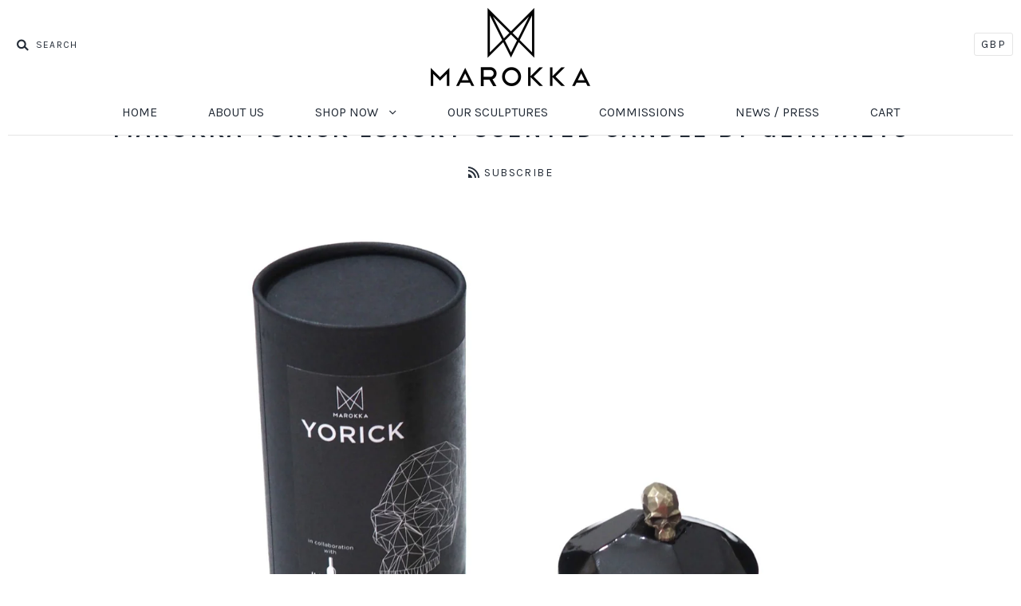

--- FILE ---
content_type: text/css
request_url: https://marokka.com/cdn/shop/t/10/assets/theme.scss.css?v=162448414833908983971764283315
body_size: 14678
content:
@import"//fonts.googleapis.com/css?family=Karla:400italic,700italic,400,700";#insta-feed{padding:0 30px 30px;border-bottom:1px solid #DADCE0;margin-bottom:30px}/*! normalize.css v3.0.1 | MIT License | git.io/normalize */html{font-family:sans-serif;-ms-text-size-adjust:100%;-webkit-text-size-adjust:100%}body{margin:0}article,aside,details,figcaption,figure,footer,header,hgroup,main,nav,section,summary{display:block}audio,canvas,progress,video{display:inline-block;vertical-align:baseline}audio:not([controls]){display:none;height:0}[hidden],template{display:none}a{background:transparent}a:active,a:hover{outline:0}abbr[title]{border-bottom:1px dotted}b,strong{font-weight:700}dfn{font-style:italic}h1{font-size:2em;margin:.67em 0}mark{background:#ff0;color:#000}small{font-size:80%}sub,sup{font-size:75%;line-height:0;position:relative;vertical-align:baseline}sup{top:-.5em}sub{bottom:-.25em}img{border:0}svg:not(:root){overflow:hidden}figure{margin:1em 40px}hr{box-sizing:content-box;height:0}pre{overflow:auto}code,kbd,pre,samp{font-family:monospace,monospace;font-size:1em}button,input,optgroup,select,textarea{color:inherit;font:inherit;margin:0}button{overflow:visible}button,select{text-transform:none}button,html input[type=button],input[type=reset],input[type=submit]{-webkit-appearance:button;cursor:pointer}button[disabled],html input[disabled]{cursor:default}button::-moz-focus-inner,input::-moz-focus-inner{border:0;padding:0}input{line-height:normal}input[type=checkbox],input[type=radio]{box-sizing:border-box;padding:0}input[type=number]::-webkit-inner-spin-button,input[type=number]::-webkit-outer-spin-button{height:auto}input[type=search]{-webkit-appearance:textfield;box-sizing:content-box}input[type=search]::-webkit-search-cancel-button,input[type=search]::-webkit-search-decoration{-webkit-appearance:none}fieldset{border:1px solid #c0c0c0;margin:0 2px;padding:.35em .625em .75em}legend{border:0;padding:0}textarea{overflow:auto}optgroup{font-weight:700}table{border-collapse:collapse;border-spacing:0}td,th{padding:0}@font-face{font-family:Social Icons;src:url(//marokka.com/cdn/shop/t/10/assets/pixelunionsocialicons-regular.eot?v=67152799333607820471499347486);src:url(//marokka.com/cdn/shop/t/10/assets/pixelunionsocialicons-regular.eot?%23iefix&v=67152799333607820471499347486) format("embedded-opentype"),url(//marokka.com/cdn/shop/t/10/assets/pixelunionsocialicons-regular.woff?v=166346450244837970441499347486) format("woff");font-weight:400;font-style:normal}@font-face{font-family:Pacific;src:url(//marokka.com/cdn/shop/t/10/assets/pacific-icons.eot?v=74912783835964579941499347485);src:url(//marokka.com/cdn/shop/t/10/assets/pacific-icons.eot?%23iefix&v=74912783835964579941499347485) format("embedded-opentype"),url(//marokka.com/cdn/shop/t/10/assets/pacific-icons.woff?v=156460543866264186621499347485) format("woff");font-weight:400;font-style:normal}body{font-family:Karla,sans-serif;color:#232b36;font-size:16px;line-height:1.625;-webkit-font-smoothing:antialiased}a{color:#232b36;text-decoration:none}a:hover{color:#000}h1,h2,h3,h4,h5,h6{line-height:1.25;font-family:Karla,sans-serif;font-weight:700;color:#232b36;letter-spacing:.1em;text-transform:uppercase}h1{margin-top:1.1em;margin-bottom:.4em;font-size:30px}h2{margin-top:1.22em;margin-bottom:.9em;font-size:20px}h3{margin-top:1.7em;margin-bottom:.75em;font-size:17px}h4,h5,h6{margin:1.7em 0 1em;font-size:14px}.page-title{margin:0 0 35px;text-align:center;padding-top:10%}.section-title,.main-footer h4{font-family:Karla,sans-serif;font-weight:700;font-size:17px;letter-spacing:.1em;text-transform:uppercase}.meta,.modal-close-secondary,.order-item-vendor,.order-note,.blog-subscribe,.single-post-pagination a,.single-post-pagination span,.cart-item-vendor,.collection-description-more,.collection-viewing-parameters .select-wrapper,.product-list-item-badge,.slide-content p,.product-vendor,.breadcrumbs,.footer-tweet .timePosted,.cart-count,.currency-switcher,.pagination,#coin-container select{color:#232b36;font-family:Karla,sans-serif;font-weight:400;font-size:14px;letter-spacing:.1em;text-transform:uppercase}p,ul,ol,dl,blockquote,table,code,figure{margin-top:1.3em;margin-bottom:1.3em}figure{margin-left:0;margin-right:0}img{max-width:100%}ul,ol,dl{padding-left:22px}ul{list-style:outside none}ol{list-style:outside decimal}hr{height:2px;background:#e5e5e5;border:none}blockquote{margin:0;color:#232b36}blockquote>*:first-child{margin-top:0}blockquote>*:last-child{margin-bottom:0}blockquote.highlight{font-size:24px;line-height:38px;margin-left:-50px;margin-right:-50px}@media (max-width: 720px){blockquote.highlight{margin-left:0;margin-right:0}}cite{display:block;margin-top:10px!important;color:#232b36}table{background:transparent;color:#232b36;border:1px solid #e5e5e5;border-top:none;border-radius:5px;border-collapse:separate;font-size:14px;line-height:22px}table.clean{border:none;border-radius:0}table .column-title{display:none}td,th{border-top:1px solid #e5e5e5}.clean td,.clean th{border:none}thead th:first-child{border-radius:5px 0 0}thead th:last-child{border-radius:0 5px 0 0}tbody tr:first-child td:first-child,tbody tr:first-child th:first-child{border-radius:5px 0 0}tbody tr:first-child td:last-child,tbody tr:first-child th:last-child{border-radius:0 5px 0 0}thead+tbody tr:first-child td:first-child,thead+tbody tr:first-child th:first-child,thead+tbody tr:first-child td:last-child,thead+tbody tr:first-child th:last-child{border-radius:0}tbody tr:last-child td:first-child,tbody tr:last-child th:first-child{border-radius:0 0 0 5px}tbody tr:last-child td:last-child,tbody tr:last-child th:last-child{border-radius:0 0 5px}th{font-weight:400;padding:15px;color:#232b36;background:#f7f7f7}td{border-left:1px solid #e5e5e5;padding:30px}td:first-child{border-left:none}table.mobile-layout{border-bottom:none}table.mobile-layout .column-title{font-weight:700;display:inline-block}table.mobile-layout thead{display:none}table.mobile-layout tr td{width:100%;display:block;text-align:left;border-top:1px solid #e5e5e5!important;border-left:none;float:left;clear:left}table.mobile-layout td:last-child{border-bottom:none}table.mobile-layout tr:last-child td:last-child{border-bottom:1px solid #e5e5e5!important}.button,.submit,button,input[type=submit],input[type=button]{background:#232b36;font-family:Karla,sans-serif;font-weight:700;line-height:normal;color:#888;-webkit-appearance:none;display:inline-block;width:auto;padding:15px 20px;cursor:pointer;border:none;border-radius:5px;font-size:14px;letter-spacing:.1em;text-transform:uppercase}.button:hover,.submit:hover,button:hover,input[type=submit]:hover,input[type=button]:hover{background:#000;color:#888}.button.secondary,.submit.secondary,button.secondary,input[type=submit].secondary,input[type=button].secondary{background:#888;color:#888}.button.secondary:hover,.submit.secondary:hover,button.secondary:hover,input[type=submit].secondary:hover,input[type=button].secondary:hover{background:#4b4b4b;color:#888}.button.disabled,.submit.disabled,button.disabled,input[type=submit].disabled,input[type=button].disabled{background:#ccc;color:#888}.input-wrapper{margin:25px 0}.input-wrapper label{display:block;margin-bottom:10px}.input-group-wrapper{margin:25px 0}.input-group-wrapper span{display:block}.input-group-wrapper label{display:block;font-size:14px;margin:11px 0}.input-group-wrapper input{margin-right:5px}input,textarea{width:100%;max-width:670px;font-family:inherit}input[type=checkbox],input[type=radio],textarea[type=checkbox],textarea[type=radio]{width:auto}input:focus,textarea:focus{outline:none}input[type=text],input[type=email],input[type=password],input[type=search],input[type=telephone],input[type=tel],input[type=number],textarea{-webkit-appearance:none;border:1px solid #e5e5e5;border-radius:5px;background:#fff;color:#232b36;display:block;padding:14px 15px 9px;font-size:14px;box-sizing:border-box}input[type=text]::-webkit-input-placeholder,input[type=email]::-webkit-input-placeholder,input[type=password]::-webkit-input-placeholder,input[type=search]::-webkit-input-placeholder,input[type=telephone]::-webkit-input-placeholder,input[type=tel]::-webkit-input-placeholder,input[type=number]::-webkit-input-placeholder,textarea::-webkit-input-placeholder{color:ligthen(#232b36,30%)}input[type=text]::-moz-placeholder,input[type=email]::-moz-placeholder,input[type=password]::-moz-placeholder,input[type=search]::-moz-placeholder,input[type=telephone]::-moz-placeholder,input[type=tel]::-moz-placeholder,input[type=number]::-moz-placeholder,textarea::-moz-placeholder{color:ligthen(#232b36,30%)}input[type=text]:-moz-placeholder,input[type=email]:-moz-placeholder,input[type=password]:-moz-placeholder,input[type=search]:-moz-placeholder,input[type=telephone]:-moz-placeholder,input[type=tel]:-moz-placeholder,input[type=number]:-moz-placeholder,textarea:-moz-placeholder{color:ligthen(#232b36,30%)}input[type=text]:-ms-input-placeholder,input[type=email]:-ms-input-placeholder,input[type=password]:-ms-input-placeholder,input[type=search]:-ms-input-placeholder,input[type=telephone]:-ms-input-placeholder,input[type=tel]:-ms-input-placeholder,input[type=number]:-ms-input-placeholder,textarea:-ms-input-placeholder{color:ligthen(#232b36,30%)}input[type=text].error,.error input[type=text],input[type=email].error,.error input[type=email],input[type=password].error,.error input[type=password],input[type=search].error,.error input[type=search],input[type=telephone].error,.error input[type=telephone],input[type=tel].error,.error input[type=tel],input[type=number].error,.error input[type=number],textarea.error,.error textarea{color:#d60000;border:1px solid #d60000}input[type=text].error::-webkit-input-placeholder,.error input[type=text]::-webkit-input-placeholder,input[type=email].error::-webkit-input-placeholder,.error input[type=email]::-webkit-input-placeholder,input[type=password].error::-webkit-input-placeholder,.error input[type=password]::-webkit-input-placeholder,input[type=search].error::-webkit-input-placeholder,.error input[type=search]::-webkit-input-placeholder,input[type=telephone].error::-webkit-input-placeholder,.error input[type=telephone]::-webkit-input-placeholder,input[type=tel].error::-webkit-input-placeholder,.error input[type=tel]::-webkit-input-placeholder,input[type=number].error::-webkit-input-placeholder,.error input[type=number]::-webkit-input-placeholder,textarea.error::-webkit-input-placeholder,.error textarea::-webkit-input-placeholder{color:#ff7070}input[type=text].error::-moz-placeholder,.error input[type=text]::-moz-placeholder,input[type=email].error::-moz-placeholder,.error input[type=email]::-moz-placeholder,input[type=password].error::-moz-placeholder,.error input[type=password]::-moz-placeholder,input[type=search].error::-moz-placeholder,.error input[type=search]::-moz-placeholder,input[type=telephone].error::-moz-placeholder,.error input[type=telephone]::-moz-placeholder,input[type=tel].error::-moz-placeholder,.error input[type=tel]::-moz-placeholder,input[type=number].error::-moz-placeholder,.error input[type=number]::-moz-placeholder,textarea.error::-moz-placeholder,.error textarea::-moz-placeholder{color:#ff7070}input[type=text].error:-moz-placeholder,.error input[type=text]:-moz-placeholder,input[type=email].error:-moz-placeholder,.error input[type=email]:-moz-placeholder,input[type=password].error:-moz-placeholder,.error input[type=password]:-moz-placeholder,input[type=search].error:-moz-placeholder,.error input[type=search]:-moz-placeholder,input[type=telephone].error:-moz-placeholder,.error input[type=telephone]:-moz-placeholder,input[type=tel].error:-moz-placeholder,.error input[type=tel]:-moz-placeholder,input[type=number].error:-moz-placeholder,.error input[type=number]:-moz-placeholder,textarea.error:-moz-placeholder,.error textarea:-moz-placeholder{color:#ff7070}input[type=text].error:-ms-input-placeholder,.error input[type=text]:-ms-input-placeholder,input[type=email].error:-ms-input-placeholder,.error input[type=email]:-ms-input-placeholder,input[type=password].error:-ms-input-placeholder,.error input[type=password]:-ms-input-placeholder,input[type=search].error:-ms-input-placeholder,.error input[type=search]:-ms-input-placeholder,input[type=telephone].error:-ms-input-placeholder,.error input[type=telephone]:-ms-input-placeholder,input[type=tel].error:-ms-input-placeholder,.error input[type=tel]:-ms-input-placeholder,input[type=number].error:-ms-input-placeholder,.error input[type=number]:-ms-input-placeholder,textarea.error:-ms-input-placeholder,.error textarea:-ms-input-placeholder{color:#ff7070}@media (max-width: 540px){input[type=text],input[type=email],input[type=password],input[type=search],input[type=telephone],input[type=tel],input[type=number],textarea{font-size:16px}}.error-message,.errors{color:#d60000}.lt-ie9 input[type=password]{font-family:Arial,sans-serif}select{max-width:100%}@media (max-width: 540px){select{font-size:16px}}.select-wrapper{cursor:pointer;border:1px solid #e5e5e5;position:relative;font-size:14px;border-radius:5px;padding:14px 25px 9px 15px;background:#f7f7f7}.select-wrapper .select-text{overflow:hidden}label+.select-wrapper{margin-top:10px}.select-wrapper:after{content:"\e007";position:absolute;right:15px;top:50%;margin-top:-7px;font-family:Pacific;font-size:16px;font-weight:400;line-height:1;-webkit-font-smoothing:antialiased}.select-wrapper select{color:#000;cursor:pointer;z-index:2;width:100%;height:100%;-webkit-appearance:none;opacity:0;filter:alpha(opacity=0)}iframe{border:none}.rte>*:first-child{margin-top:0}.rte>*:last-child{margin-bottom:0}.rte ul{list-style:disc}.rte li{margin:11px 0}*{box-sizing:border-box}body{background-image:none;background-color:#fff;color:#232b36}body.modal-overflow{overflow:hidden;position:relative}@media screen and (max-width: 480px){.main-content-wrapper{margin-top:0}}.main-content-wrapper{position:relative;padding:0 30px;min-width:320px;max-width:1320px;margin:0 auto}.lt-ie9 .main-content-wrapper{max-width:1260px}@media (max-width: 720px){.main-content-wrapper{padding:0 15px}}.main-content{width:65%;margin:0 auto}@media (max-width: 1020px){.main-content{width:80%}}@media (max-width: 720px){.main-content{width:100%}}.sidebar-enabled .main-content{padding-bottom:50px}.rte .tabs{display:block;width:100%;height:42px;padding:0;margin:30px 0 0 30px;white-space:nowrap;position:relative;z-index:10}.rte .tabs li{display:inline-block;height:41px;font-size:14px;line-height:42px;padding:0 16px;margin:0;border:1px solid transparent;border-bottom:none;cursor:pointer;color:#232b36}.rte .tabs li.active{border-color:#e5e5e5;height:42px;border-radius:5px 5px 0 0;background:#fff}.rte .tabs-content{display:block;width:100%;position:relative;top:-1px;z-index:5;padding:30px;margin:0 0 30px;overflow:hidden;border:1px solid #e5e5e5;border-radius:5px}.rte .tabs-content>li{display:none;margin:0}.rte .tabs-content>li>*:first-child{margin-top:0}.rte .tabs-content>li>*:last-child{margin-bottom:0}.rte .tabs-content>li.active{display:block}.modal-wrapper{display:none;position:fixed;top:0;right:0;bottom:0;left:0;background:#ffffffb3;z-index:9999;opacity:0;filter:alpha(opacity=0);-webkit-transition:opacity .3s cubic-bezier(.25,.46,.45,.94);-moz-transition:opacity .3s cubic-bezier(.25,.46,.45,.94);transition:opacity .3s cubic-bezier(.25,.46,.45,.94)}.modal-wrapper.active,.modal-wrapper.opening{display:block}.modal-wrapper.opening,.modal-wrapper.open{opacity:1;filter:alpha(opacity=100)}.modal-overflow .modal-wrapper{overflow-y:scroll;-webkit-overflow-scrolling:touch}@media (max-width: 540px){.modal-wrapper{padding-bottom:30px}}.modal-content{position:absolute;top:55%;left:50%;width:60%;max-width:640px;padding:30px;background:#fff;border:1px solid #e5e5e5;opacity:0;filter:alpha(opacity=0);-webkit-transition:opacity .3s cubic-bezier(.25,.46,.45,.94),top .3s cubic-bezier(.25,.46,.45,.94);-moz-transition:opacity .3s cubic-bezier(.25,.46,.45,.94),top .3s cubic-bezier(.25,.46,.45,.94);transition:opacity .3s cubic-bezier(.25,.46,.45,.94),top .3s cubic-bezier(.25,.46,.45,.94)}@media (max-width: 1020px){.modal-content{width:70%}}@media (max-width: 720px){.modal-content{width:80%}}@media (max-width: 540px){.modal-content{position:relative;margin:0 0 30px!important;top:15px!important;left:15px!important;width:calc(100% - 30px);padding:70px 15px 15px}.lt-ie9 .modal-content{width:100%}}.open .modal-content{top:50%;opacity:1;filter:alpha(opacity=100)}.modal-overflow .modal-content{top:30px!important;margin-bottom:30px}.modal-close-secondary{position:absolute;top:30px;right:30px;line-height:1;cursor:pointer;color:#91959a}.modal-close-secondary:hover{color:#232b36}.modal-close-secondary:after{content:"\e010";top:3px;position:relative;margin-left:5px;font-family:Pacific;font-size:25px;font-weight:400;line-height:0;-webkit-font-smoothing:antialiased}@media (max-width: 540px){.modal-close-secondary{right:50%;margin-right:-35px}}.modal-title{margin-top:0}.placeholder-svg{min-height:25vh}.home-slideshow .placeholder-svg{min-height:66vh}.sidebar-enabled .home-slideshow .placeholder-svg{min-height:44vh}@media screen and (max-width: 720px){.sidebar-enabled .home-slideshow .placeholder-svg{min-height:25vh}}@media screen and (max-width: 542px){.sidebar-enabled .home-slideshow .placeholder-svg{min-height:200px}}@media screen and (max-width: 720px){.home-slideshow .placeholder-svg{min-height:25vh}}@media screen and (max-width: 542px){.home-slideshow .placeholder-svg{min-height:200px}}.placeholder-background{background-color:#f2f2f2}.placeholder-svg{background-color:#f2f2f2;fill:#5a6068}.template-404 .main-content .rte{max-width:640px;margin:0 auto;text-align:center}.template-customers-login .main-content,.template-customers-register .main-content,.template-customers-addresses .main-content{max-width:600px}.template-customers-account .page-title,.template-customers-addresses .page-title,.template-customers-order .page-title{margin-bottom:0}.account-logged-in-as{margin-top:15px;font-size:14px;text-align:center}.successful-reset,.recover-password{display:none}.errors ul{padding:0}.toggle-forgetfulness{display:inline-block;margin:0 0 0 10px}.toggle-forgetfulness span{cursor:pointer;color:#232b36;font-size:14px}.account-info,.order-history{margin-top:35px}.account-info{text-align:center}.account-info p{margin:10px 0}.account-info-name{font-size:20px;line-height:1.25;color:#232b36}@media (max-width: 540px){.order-history,.default-address{text-align:center}}.order-history-orders{table-layout:fixed;width:100%}@media (max-width: 540px){.order-history-orders{table-layout:auto;border:none}.order-history-orders thead{display:none}}@media (max-width: 540px){.order-history-orders tr{display:block;margin-top:35px}.order-history-orders tr:first-child{margin-top:0}}.order-history-orders th{text-align:left}.order-history-orders th,.order-history-orders td{padding:20px}@media (max-width: 540px){.order-history-orders th,.order-history-orders td{display:block;margin-top:5px;padding:0;border:none;font-size:16px;text-align:center}}@media (max-width: 540px){.order-payment-status:before{content:": "}}@media (max-width: 540px){.order-fulfillment-status:before{content:": "}}.customer-addresses{font-size:0;margin:35px -10px 0}@media (max-width: 720px){.customer-addresses{margin:0;text-align:center}}.customer-address{display:inline-block;vertical-align:top;width:50%;font-size:16px;padding:0 10px;margin-bottom:35px}.customer-address>p:first-child{margin-top:0}@media (max-width: 720px){.customer-address{display:block;width:100%;margin-top:35px;margin-bottom:0;padding:0}}.customer-address.editing{display:none}.customer-address-is-default{font-size:14px;color:#656a72}.customer-address-modify{font-size:14px;margin-bottom:0}.customer-address-modify span{color:#232b36;cursor:pointer}.customer-address-edit-form{font-size:16px}@media (max-width: 720px){.customer-address-edit-form{text-align:left}}.add-new-address{padding-top:35px;border-top:1px solid #e5e5e5}@media (max-width: 720px){.add-new-address{margin-top:35px;text-align:center}}.customer-new-address{display:none;margin-top:35px;padding-top:35px;border-top:1px solid #e5e5e5}.customer-new-address.show{display:block}.account-logged-in-as+.customer-new-address{padding-top:0;border-top:0}.new-first-name{margin-top:0}.order-history-order{table-layout:fixed;width:100%}@media (max-width: 540px){.order-history-order{table-layout:auto;border:none}.order-history-order thead{display:none}.order-history-order tr{display:block}}@media (max-width: 540px){.order-history-order tr{display:block;margin-top:35px;padding-top:35px;border-top:1px solid #e5e5e5}.order-history-order tr:first-child{padding-top:0;border-top:none}}.order-history-order th,.order-history-order td{padding:20px}@media (max-width: 540px){.order-history-order th,.order-history-order td{padding:0;display:block;border:none;text-align:center;font-size:16px}}.order-history-order th.first{width:75%;text-align:left;padding:20px}.order-history-order th{width:10%;padding:0}.order-history-order th.last{width:15%;text-align:right;padding:20px}.order-item-image{float:left}@media (max-width: 720px){.order-item-image{width:100px}}@media (max-width: 540px){.order-item-image{float:none;width:100%}}.order-item-wrap{margin-left:180px}@media (max-width: 720px){.order-item-wrap{margin-left:120px}}.order-item-wrap>span{display:block}@media (max-width: 540px){.order-item-wrap{margin-left:0;margin-top:20px}}.order-item-vendor{margin-bottom:7px}.order-item-title{font-size:16px;margin-bottom:7px}.order-item-variant-option{font-size:14px;font-weight:700}.order-item-variant-option span{font-weight:400}.order-item-quantity{text-align:center}@media (max-width: 540px){.order-item-quantity{margin-top:15px}.order-item-quantity:before{content:"x "}}.order-item-total{text-align:right;white-space:nowrap;color:#232b36}.order-item-total-each{color:#91959a}.order-totals{text-align:right}@media (max-width: 540px){.order-totals{margin-top:35px;padding-top:35px;border-top:1px solid #e5e5e5;text-align:center}}@media (max-width: 540px){.order-totals ul{padding-left:0;font-size:0}}.order-totals span{display:inline-block;width:150px;color:#232b36}@media (max-width: 540px){.order-totals span{padding-left:10px;text-align:left}}@media (max-width: 540px){.order-totals label,.order-totals span{display:inline-block;width:50%;font-size:16px}}@media (max-width: 540px){.order-totals label{padding-right:10px;text-align:right}}.order-total span{font-size:18px}.order-note{color:#91959a;display:inline-block;margin-top:7px}.shipping-info{font-size:0}@media (max-width: 540px){.shipping-info{margin-top:35px;padding-top:35px;border-top:1px solid #e5e5e5}}.shipping-info>div{display:inline-block;font-size:16px}@media (max-width: 540px){.shipping-info>div{display:block;text-align:center}}@media (max-width: 540px){.shipping-address h3{margin-top:0}}.billing-address{padding-left:30px}@media (max-width: 540px){.billing-address{padding-left:0;margin-top:35px}}.template-customers-activate_account .main-content input[type=submit]{margin-right:10px}.template-blog .page-title,.template-article .page-title{margin-bottom:0}.blog-subscribe{text-align:center;margin-top:25px}.blog-subscribe a{color:#232b36}.blog-subscribe a:before{content:"\e017";padding-right:5px;font-family:Pacific;font-size:16px;font-weight:400;line-height:1;-webkit-font-smoothing:antialiased}.blog-post{margin-top:50px;padding-top:50px;border-top:1px solid #e5e5e5}.blog-post:first-child{padding-top:0;border-top:none}.post-meta{color:#91959a}.template-article .post-meta{margin-top:35px}.post-title{margin-top:15px;margin-bottom:25px}.post-title a{color:#232b36}.post-image{margin-bottom:1.3em;text-align:center}.post-tags a{color:inherit}.post-tags a:hover{color:#55585c}.template-article .share-buttons{margin-top:40px}.single-post-pagination{margin-top:45px}.single-post-pagination div{display:block;width:50%;float:left}.single-post-pagination span{color:#91959a}.previous-post a:before,.previous-post span:before{content:"\e013";padding-right:5px;font-family:Pacific;font-size:16px;font-weight:400;line-height:1;-webkit-font-smoothing:antialiased}.next-post{text-align:right;float:right}.next-post a:after,.next-post span:after{content:"\e014";padding-left:5px;font-family:Pacific;font-size:16px;font-weight:400;line-height:1;-webkit-font-smoothing:antialiased}.post-comments{margin-top:50px;padding-top:50px;border-top:1px solid #e5e5e5}.post-comments h3{margin-top:0}.post-comments .section-title,.post-comments .main-footer h4,.main-footer .post-comments h4{text-align:center;color:#91959a}.post-comments-list{margin-bottom:50px;padding-bottom:50px;border-bottom:1px solid #e5e5e5}.post-comment{margin-top:40px}.post-comment-author{color:#232b36}.post-comment-date{margin-top:15px;color:#91959a}.post-read-more{color:#232b36}.template-cart .main-content{width:100%;font-size:0}@media (max-width: 720px){.template-cart .main-content>form{display:-webkit-flex;display:-ms-flexbox;display:flex;-webkit-flex-flow:column nowrap;-ms-flex-flow:column nowrap;flex-flow:column nowrap}}table.cart-items{table-layout:fixed;width:100%;font-size:16px;margin-bottom:35px;-webkit-transition:height .3s ease-in;-moz-transition:height .3s ease-in;transition:height .3s ease-in}@media (max-width: 720px){table.cart-items{table-layout:auto;margin-top:0;border:1px solid #e5e5e5;border-radius:5px;-webkit-order:1;-ms-flex-order:1;order:1}}@media (max-width: 720px){table.cart-items thead{display:none}}table.cart-items.empty{height:0;overflow:hidden}table.cart-items th,table.cart-items td{text-align:center;border-bottom:1px solid #e5e5e5;border-radius:0!important}table.cart-items th{width:16.66%;background:none}table.cart-items th.first{width:50%}table.cart-items .first{text-align:left;padding-left:0}table.cart-items .last{text-align:right;padding-right:0}tr.cart-item{-webkit-transition:opacity .3s ease-in,height .3s ease-in;-moz-transition:opacity .3s ease-in,height .3s ease-in;transition:opacity .3s ease-in,height .3s ease-in}tr.cart-item.removing{opacity:0;filter:alpha(opacity=0)}@media (max-width: 720px){tr.cart-item{display:block;border-top:1px solid #e5e5e5;clear:both}tr.cart-item:first-child{border-top:none}tr.cart-item>td{display:block;padding-left:0;padding-right:0;border-bottom:none;text-align:center!important;float:left\	}}.no-ajax .cart-item-product.first{padding-left:30px;position:relative}@media (max-width: 720px){.no-ajax .cart-item-product.first{padding-left:0;width:100% \	}}@media (max-width: 720px){.cart-item-product{padding-bottom:0}}.cart-item-product>span{display:block;margin-left:120px}@media (max-width: 720px){.cart-item-product>span{margin-left:0;text-align:center}}.cart-item-image{float:left;width:100px}.cart-item-image img{display:block}@media (max-width: 720px){.cart-item-image img{margin:0 auto}}@media (max-width: 720px){.cart-item-image{float:none;margin-bottom:15px;display:inline-block;width:auto}}.cart-item-vendor{margin-bottom:7px}.cart-item-vendor a{color:#91959a}.cart-item-title{font-weight:700;margin-bottom:7px}.cart-item-title a{color:#232b36}.cart-item-option{font-size:14px;color:#91959a}.cart-line-item-properties{margin-top:15px;margin-left:120px;font-size:14px}.cart-line-item-properties>span{display:block}.cart-item-remove{position:absolute;top:21px;left:-15px;color:#91959a;padding:0 15px;font-family:Pacific;font-size:24px;font-weight:400;line-height:1;-webkit-font-smoothing:antialiased}@media (max-width: 720px){.cart-item-remove{left:-6px;top:2px}}@media (max-width: 720px){.cart-item-price{padding-top:0;margin-top:10px;width:100% \	}}td.cart-item-quantity{padding-left:0;padding-right:0;white-space:nowrap}@media (max-width: 720px){td.cart-item-quantity{width:50%;float:left;border-top:1px solid #e5e5e5;border-right:1px solid #e5e5e5;padding:15px 0}}input.cart-item-quantity-display{background:none;border:none;padding:0;display:inline;width:40px;text-align:right;margin-right:10px;font-size:16px}@media (max-width: 1020px){input.cart-item-quantity-display{display:block;text-align:center;width:100%;margin-bottom:5px;margin-right:0}}@media (max-width: 720px){input.cart-item-quantity-display{display:inline;width:40px;margin-bottom:0;margin-right:10px}}.cart-item-increase,.cart-item-decrease{display:inline-block;height:36px;border:1px solid #e5e5e5;padding:0 10px;cursor:pointer;-webkit-user-select:none;-moz-user-select:none;-ms-user-select:none;user-select:none;font-family:Pacific;font-size:16px;font-weight:400;line-height:32px;-webkit-font-smoothing:antialiased}.cart-item-decrease{border-radius:5px 0 0 5px}.cart-item-increase{border-left:none;border-radius:0 5px 5px 0}@media (max-width: 720px){td.cart-item-total{width:50%;float:right;border-top:1px solid #e5e5e5;padding:20px 0 0}}.cart-undo{color:#232b36;cursor:pointer}.cart-tools,.cart-checkout{display:inline-block;vertical-align:top;font-size:16px}.cart-tools{width:65%}@media (max-width: 1020px){.cart-tools{padding-right:30px}}@media (max-width: 720px){.cart-tools{width:100%;-webkit-order:3;-ms-flex-order:3;order:3}}.cart-instructions{max-width:525px}@media (max-width: 720px){.cart-instructions{margin-top:35px}.no-flexbox .cart-instructions{margin-top:0}}.cart-instructions+.cart-shipping-calculator{margin-top:45px;padding-top:45px;border-top:1px solid #e5e5e5}.cart-instructions p{margin-top:0;margin-bottom:10px}.cart-shipping-calculator{font-size:0}.cart-shipping-calculator>h4{margin-top:0}.cart-shipping-calculator>div{display:inline-block;vertical-align:top;width:50%;font-size:16px}@media (max-width: 720px){.cart-shipping-calculator>div{width:100%;display:block}}.cart-shipping-calculator-wrap{padding-right:90px}@media (max-width: 720px){.cart-shipping-calculator-wrap{padding-right:0}}@media (max-width: 720px){.cart-shipping-calculator-response{margin-top:30px}}.cart-shipping-calculator-response p:first-child{margin-bottom:10px}.cart-shipping-calculator-response p:first-child.error{margin-bottom:0}.cart-shipping-calculator-response p:first-child+p{margin:0}.cart-shipping-calculator-response em{color:#91959a}.cart-shipping-calculator-response .error{color:#d60000}.cart-shipping-calculator-response>div>*:last-child{margin-bottom:0}.error+#shipping-rates{display:none}.cart-checkout{width:35%;text-align:right}@media (max-width: 720px){.cart-checkout{width:100%;text-align:left;-webkit-order:2;-ms-flex-order:2;order:2}.no-flexbox .cart-checkout{margin-top:35px}}.cart-checkout .button{text-align:center}.cart-checkout em{color:#91959a}.cart-price{font-size:20px;line-height:32px;color:#232b36;margin:0}.cart-message{margin:0 0 25px}.cart-empty-message{font-size:16px;text-align:center}.cart-additional-buttons{display:block}.cart-additional-buttons>*{float:right;margin-top:10px}@media (max-width: 720px){.cart-additional-buttons>*{float:left}}.cart-additional-buttons input{max-width:40%}.cart-additional-buttons input[value*=paypal]{max-width:145px}.shopify-apple-pay-button{margin-left:0!important}.template-collection .main-content{width:100%}.collection-header{position:relative;margin:30px 0 35px}.collection-header img{display:block;width:100%}.collection-details{position:absolute;top:50%;left:25%;width:50%;text-align:center;-webkit-transform:translateY(-50%);-moz-transform:translateY(-50%);-ms-transform:translateY(-50%);-o-transform:translateY(-50%);transform:translateY(-50%)}@media (max-width: 540px){.collection-details{position:relative;top:auto;left:auto;width:100%;margin-top:30px;-webkit-transform:translateY(0);-moz-transform:translateY(0);-ms-transform:translateY(0);-o-transform:translateY(0);transform:translateY(0)}}.collection-details h1{margin:0;font-size:36px;color:#fff;line-height:40px;text-shadow:0px 0px 10px rgba(0,0,0,.3)}@media (max-width: 540px){.collection-details h1{color:#232b36;text-shadow:none}}.collection-details .rte{margin-top:15px;color:#fff;font-size:20px;line-height:32px;word-wrap:break-word}@media (max-width: 720px){.collection-details .rte{display:none}}@media (max-width: 540px){.collection-details .rte{display:block;color:#232b36;font-size:16px;line-height:1.625}}.collection-description{max-width:640px;margin:0 auto 60px;word-wrap:break-word}@media (max-width: 720px){.collection-description{margin-bottom:45px}}.collection-description-more{color:#fff;margin-top:15px;display:inline-block;cursor:pointer}.collection-description-more:after{content:"\e008";margin-left:5px;font-family:Pacific;font-size:16px;font-weight:400;line-height:1;-webkit-font-smoothing:antialiased;-webkit-font-smoothing:initial}@media (max-width: 540px){.collection-description-more{color:#232b36}}.collection-sharing{float:right;position:relative}@media (max-width: 720px){.collection-sharing{display:none}}.collection-sharing .share-buttons{position:absolute;top:50%;right:0;width:300px;height:0;overflow:hidden;margin:-21px 0 0;text-align:right;z-index:2;background:#fff;opacity:0;filter:alpha(opacity=0);-webkit-transition:opacity .3s cubic-bezier(.25,.46,.45,.94);-moz-transition:opacity .3s cubic-bezier(.25,.46,.45,.94);transition:opacity .3s cubic-bezier(.25,.46,.45,.94)}.collection-sharing.active .share-buttons{height:42px;opacity:1;filter:alpha(opacity=100)}.collection-header~.collection-sharing{margin-top:45px}.collection-sharing-toggle{cursor:pointer;opacity:1;filter:alpha(opacity=100);-webkit-transition:opacity .2s cubic-bezier(.25,.46,.45,.94);-moz-transition:opacity .2s cubic-bezier(.25,.46,.45,.94);transition:opacity .2s cubic-bezier(.25,.46,.45,.94)}.collection-sharing-toggle:after{content:"\e008";margin-left:5px;font-family:Pacific;font-size:16px;font-weight:400;line-height:1;-webkit-font-smoothing:antialiased}.active .collection-sharing-toggle{opacity:0;filter:alpha(opacity=0)}.collection-viewing-parameters{margin-bottom:15px}@media (max-width: 720px){.collection-viewing-parameters{text-align:center}}.collection-header~.collection-viewing-parameters{margin-top:45px}.collection-viewing-parameters .select-wrapper{background:none;border:none;padding:0}.collection-viewing-parameters .select-wrapper:after{content:none}.collection-sorting,.collection-filtering{display:inline-block}@media (max-width: 720px){.collection-sorting,.collection-filtering{display:block;text-align:center}}.collection-sorting .select-wrapper,.collection-filtering .select-wrapper{display:inline-block}.collection-sorting+.collection-filtering{margin-left:20px}@media (max-width: 720px){.collection-sorting+.collection-filtering{margin-top:15px;margin-left:0}}.collection-filter{display:inline-block;margin-left:20px}.collection-filter:first-child{margin-left:0}.collection-remove-filter{display:inline-block;margin-left:20px;color:#91959a;cursor:pointer}.collection-remove-filter:after{position:relative;content:"\e010";margin-left:5px;font-family:Pacific;font-size:24px;font-weight:400;line-height:0;-webkit-font-smoothing:antialiased;top:3px}@media (max-width: 720px){.collection-remove-filter{display:block;margin-top:15px;margin-left:0;text-align:center}}.collection-products{font-size:0;margin:0 -15px;clear:right}.collection-products.collection-empty{font-size:16px;margin:0}@media (max-width: 540px){.collection-products{margin:0}}.collection-products p.empty{margin:45px 0 90px}.collection-products.masonry-layout{opacity:0;filter:alpha(opacity=0);-webkit-transition:opacity .3s cubic-bezier(.25,.46,.45,.94);-moz-transition:opacity .3s cubic-bezier(.25,.46,.45,.94);transition:opacity .3s cubic-bezier(.25,.46,.45,.94)}.collection-products.masonry-layout.processed{opacity:1;filter:alpha(opacity=100)}.product-list-item{position:relative;font-size:16px;margin-top:40px;text-align:center}.overlay-style .product-list-item{margin-top:30px;position:relative}.rows-of-2 .product-list-item{width:50%}.lt-ie10 .rows-of-2 .product-list-item{width:49.99%}.rows-of-3 .product-list-item{width:33.33%}.rows-of-4 .product-list-item{width:25%}.lt-ie10 .rows-of-4 .product-list-item{width:24.99%}.rows-of-2 .product-list-item,.rows-of-3 .product-list-item,.rows-of-4 .product-list-item{display:inline-block;vertical-align:top;padding:0 15px}@media (max-width: 720px){.rows-of-2 .product-list-item,.rows-of-3 .product-list-item,.rows-of-4 .product-list-item{width:50%}.lt-ie10 .rows-of-2 .product-list-item,.lt-ie10 .rows-of-3 .product-list-item,.lt-ie10 .rows-of-4 .product-list-item{width:49.99%}}@media (max-width: 1020px){.sidebar-enabled .rows-of-2 .product-list-item,.sidebar-enabled .rows-of-3 .product-list-item,.sidebar-enabled .rows-of-4 .product-list-item{width:50%}.lt-ie10 .sidebar-enabled .rows-of-2 .product-list-item,.lt-ie10 .sidebar-enabled .rows-of-3 .product-list-item,.lt-ie10 .sidebar-enabled .rows-of-4 .product-list-item{width:49.99%}}@media (max-width: 540px){.rows-of-2.mobile-rows-of-1 .product-list-item,.rows-of-3.mobile-rows-of-1 .product-list-item,.rows-of-4.mobile-rows-of-1 .product-list-item{display:block;float:left;width:100%;padding:0}.lt-ie10 .rows-of-2.mobile-rows-of-1 .product-list-item,.lt-ie10 .rows-of-3.mobile-rows-of-1 .product-list-item,.lt-ie10 .rows-of-4.mobile-rows-of-1 .product-list-item{width:100%}}@media (max-width: 540px){.sidebar-enabled .rows-of-2.mobile-rows-of-1 .product-list-item,.sidebar-enabled .rows-of-3.mobile-rows-of-1 .product-list-item,.sidebar-enabled .rows-of-4.mobile-rows-of-1 .product-list-item{display:block;width:100%;padding:0}.lt-ie10 .sidebar-enabled .rows-of-2.mobile-rows-of-1 .product-list-item,.lt-ie10 .sidebar-enabled .rows-of-3.mobile-rows-of-1 .product-list-item,.lt-ie10 .sidebar-enabled .rows-of-4.mobile-rows-of-1 .product-list-item{width:100%}}.product-list-item figure{margin:0;position:relative;-webkit-transition:background .3s cubic-bezier(.25,.46,.45,.94);-moz-transition:background .3s cubic-bezier(.25,.46,.45,.94);transition:background .3s cubic-bezier(.25,.46,.45,.94)}.product-list-item figure img{display:block;width:100%;-webkit-transition:opacity .3s cubic-bezier(.25,.46,.45,.94);-moz-transition:opacity .3s cubic-bezier(.25,.46,.45,.94);transition:opacity .3s cubic-bezier(.25,.46,.45,.94)}.no-touch .product-list-item-overlay-link:hover~figure{background-color:#777}.no-touch .product-list-item-overlay-link:hover~figure .primary-image{opacity:0;filter:alpha(opacity=0)}.no-touch .product-list-item-overlay-link:hover~figure .only-image{opacity:.5;filter:alpha(opacity=50)}.product-list-item-badge{display:inline-block;position:absolute;right:0;bottom:0;z-index:2;padding:6px 9px;text-align:right;-webkit-transition:opacity .3s cubic-bezier(.25,.46,.45,.94);-moz-transition:opacity .3s cubic-bezier(.25,.46,.45,.94);transition:opacity .3s cubic-bezier(.25,.46,.45,.94)}.product-list-item-badge.inventory,.product-list-item-badge.sale{background:#232b36;color:#fff}.no-touch .product-list-item-overlay-link:hover~figure .product-list-item-badge{opacity:.5;filter:alpha(opacity=50)}.product-list-item-vendor{margin:20px 0 0}.product-list-item-price{margin:10px 0 0}.product-list-item-price .original{display:block;text-decoration:line-through;color:#91959a}.product-list-item-title{font-size:16px;line-height:22px;margin:20px 0 0}.product-list-item-vendor+.product-list-item-title{margin-top:12px}.product-list-item-title a{color:#232b36}.product-list-item-overlay-link{display:block;position:absolute;top:0;right:15px;bottom:0;left:15px;z-index:10;background-image:url([data-uri])}.lt-ie9 .product-list-item-overlay-link:hover{background-image:url([data-uri])}.product-list-item-thumbnail{background-size:cover;background-position:50% 50%}.product-list-item-thumbnail a{display:block;position:relative;width:100%;overflow:hidden}.product-list-item-thumbnail svg{display:block}.product-list-item-thumbnail .primary-image{position:relative;z-index:1;-webkit-backface-visibility:hidden;backface-visibility:hidden}.product-list-item-thumbnail:hover .primary-image{opacity:0;filter:alpha(opacity=0)}.product-list-item-details-wrapper{position:absolute;top:0;right:15px;bottom:0;left:15px;color:#fff;background:#33333380;opacity:0;filter:alpha(opacity=0);-webkit-transition:opacity .3s cubic-bezier(.25,.46,.45,.94);-moz-transition:opacity .3s cubic-bezier(.25,.46,.45,.94);transition:opacity .3s cubic-bezier(.25,.46,.45,.94)}.lt-ie9 .product-list-item-details-wrapper{visibility:hidden}.product-list-item-details-wrapper div{position:absolute;top:50%;width:100%;-webkit-transform:translateY(-50%);-ms-transform:translateY(-50%);transform:translateY(-50%)}@media (max-width: 720px){.product-list-item-details-wrapper{position:static;display:block;margin-top:20px;background:transparent;opacity:1}.product-list-item-details-wrapper .product-list-item-vendor,.product-list-item-details-wrapper .product-list-item-vendor a,.product-list-item-details-wrapper .product-list-item-title a,.product-list-item-details-wrapper .product-list-item-price{color:#232b36}.product-list-item-details-wrapper div{position:static;margin-top:0;-webkit-transform:translateY(0);-ms-transform:translateY(0);transform:translateY(0)}}.product-list-item-details-wrapper p,.product-list-item-details-wrapper a{color:#fff}.product-list-item-details-wrapper p,.product-list-item-details-wrapper h3{margin:10px 0 0}.product-list-item-details-wrapper p:first-child,.product-list-item-details-wrapper h3:first-child{margin-top:0}.no-touch .product-list-item-overlay-link:hover~.product-list-item-details-wrapper{opacity:1;filter:alpha(opacity=100)}.lt-ie9.no-touch .product-list-item-overlay-link:hover~.product-list-item-details-wrapper{visibility:visible}.template-index.sidebar-disabled .main-header{margin-bottom:0;border-bottom:none}.template-index.sidebar-disabled .main-content-wrapper{min-width:100%;padding:0}.template-index.sidebar-disabled .main-content{width:100%}.main-content .shopify-section:first-child .full-width .home-module-content{padding-top:0;margin-top:0;border-top:0}.home-module{margin-top:50px}.home-module.full-width{padding-left:0;padding-right:0}.sidebar-disabled .home-module{padding:0 30px}@media (max-width: 720px){.sidebar-disabled .home-module{padding:0 15px}}.home-module:first-child{margin-top:0}.home-module.full-width{padding:0}@media (max-width: 720px){.home-module.full-width{padding:0}}.home-module .section-title,.home-module .main-footer h4,.main-footer .home-module h4{margin:0 0 40px;color:#91959a;text-align:center}.home-module-content{max-width:1260px;margin:50px auto 0}.home-module-content.full-width{max-width:100%}@media (max-width: 720px){.home-module-content.full-width{max-width:540px}}@media (max-width: 720px){.home-module-content{max-width:540px}}.has-border .home-module-content{border-top:1px solid #e5e5e5;padding-top:50px}.sidebar-enabled .shopify-section:first-of-type .home-module-content{margin-top:0;border-top:0!important;padding-top:0!important}.home-module-inline-items{margin:0 -15px;font-size:0}@media (max-width: 1020px){.sidebar-enabled .home-module-inline-items{margin:0 auto}}@media (max-width: 720px){.home-module-inline-items{margin:0 auto}}.home-module-inline-item,.home-feature,.home-collection-list-item,.home-blog-post{position:relative;display:inline-block;vertical-align:top;width:100%;padding:0 15px;font-size:16px}.row-of-2 .home-module-inline-item,.row-of-2 .home-feature,.row-of-2 .home-collection-list-item,.row-of-2 .home-blog-post{width:50%}.row-of-3 .home-module-inline-item,.row-of-3 .home-feature,.row-of-3 .home-collection-list-item,.row-of-3 .home-blog-post{width:33.33%}@media (max-width: 1020px){.sidebar-enabled .home-module-inline-item,.sidebar-enabled .home-feature,.sidebar-enabled .home-collection-list-item,.sidebar-enabled .home-blog-post,.sidebar-enabled .row-of-2 .home-module-inline-item,.sidebar-enabled .row-of-2 .home-feature,.sidebar-enabled .row-of-2 .home-collection-list-item,.sidebar-enabled .row-of-2 .home-blog-post,.sidebar-enabled .row-of-3 .home-module-inline-item,.sidebar-enabled .row-of-3 .home-feature,.sidebar-enabled .row-of-3 .home-collection-list-item,.sidebar-enabled .row-of-3 .home-blog-post{display:block;width:100%;margin-top:30px;padding:0}.sidebar-enabled .home-module-inline-item:first-child,.sidebar-enabled .home-feature:first-child,.sidebar-enabled .home-collection-list-item:first-child,.sidebar-enabled .home-blog-post:first-child,.sidebar-enabled .row-of-2 .home-module-inline-item:first-child,.sidebar-enabled .row-of-2 .home-feature:first-child,.sidebar-enabled .row-of-2 .home-collection-list-item:first-child,.sidebar-enabled .row-of-2 .home-blog-post:first-child,.sidebar-enabled .row-of-3 .home-module-inline-item:first-child,.sidebar-enabled .row-of-3 .home-feature:first-child,.sidebar-enabled .row-of-3 .home-collection-list-item:first-child,.sidebar-enabled .row-of-3 .home-blog-post:first-child{margin-top:0}}@media (max-width: 720px){.home-module-inline-item,.home-feature,.home-collection-list-item,.home-blog-post,.row-of-2 .home-module-inline-item,.row-of-2 .home-feature,.row-of-2 .home-collection-list-item,.row-of-2 .home-blog-post,.row-of-3 .home-module-inline-item,.row-of-3 .home-feature,.row-of-3 .home-collection-list-item,.row-of-3 .home-blog-post{display:block;width:100%;margin-top:30px;padding:0}.home-module-inline-item:first-child,.home-feature:first-child,.home-collection-list-item:first-child,.home-blog-post:first-child,.row-of-2 .home-module-inline-item:first-child,.row-of-2 .home-feature:first-child,.row-of-2 .home-collection-list-item:first-child,.row-of-2 .home-blog-post:first-child,.row-of-3 .home-module-inline-item:first-child,.row-of-3 .home-feature:first-child,.row-of-3 .home-collection-list-item:first-child,.row-of-3 .home-blog-post:first-child{margin-top:0}}.home-slideshow{min-width:100%;height:600px;overflow:hidden;position:relative;margin-top:50px;-webkit-transition:height .3s cubic-bezier(.25,.46,.45,.94);-moz-transition:height .3s cubic-bezier(.25,.46,.45,.94);transition:height .3s cubic-bezier(.25,.46,.45,.94)}.sidebar-disabled .home-slideshow.content-width{max-width:1320px;margin-left:auto;margin-right:auto}@media (max-width: 720px){.sidebar-disabled .home-slideshow.content-width{max-width:570px}}@media (max-width: 720px){.home-slideshow.content-width{max-width:540px;margin-left:auto;margin-right:auto}}.home-slideshow:first-child{margin-top:0}.home-slideshow,.home-slideshow *{-webkit-tap-highlight-color:rgba(0,0,0,0)}.slideshow-slides{z-index:2;opacity:0;filter:alpha(opacity=0);-webkit-transition:opacity .3s cubic-bezier(.25,.46,.45,.94);-moz-transition:opacity .3s cubic-bezier(.25,.46,.45,.94);transition:opacity .3s cubic-bezier(.25,.46,.45,.94)}.slides-ready .slideshow-slides{opacity:1;filter:alpha(opacity=100)}.slideshow-slide{position:absolute;width:100%}.slide-link{z-index:1}.slide-image,.slideshow-slide img,.slideshow-slide svg{width:100%;display:block;-webkit-user-select:none;-moz-user-select:none;-ms-user-select:none;user-select:none;padding-top:0}.transition-fade .slideshow-slide{opacity:0;filter:alpha(opacity=0)}.transition-fade .slideshow-slide.active{z-index:1;opacity:1;filter:alpha(opacity=100)}.transition-fade .slideshow-slide.next.left,.transition-fade .slideshow-slide.prev.right,.transition-fade .slideshow-slide.active.left,.transition-fade .slideshow-slide.active.right{-webkit-transition:opacity .3s cubic-bezier(.25,.46,.45,.94);-moz-transition:opacity .3s cubic-bezier(.25,.46,.45,.94);transition:opacity .3s cubic-bezier(.25,.46,.45,.94)}.transition-fade .slideshow-slide.next.left,.transition-fade .slideshow-slide.prev.right{opacity:1;filter:alpha(opacity=100)}.transition-fade .slideshow-slide.active.left,.transition-fade .slideshow-slide.active.right{opacity:0;filter:alpha(opacity=0)}.transition-slide .slideshow-slide{visibility:hidden}.transition-slide .slideshow-slide.active{visibility:visible;z-index:1;-webkit-transform:translateX(0);-moz-transform:translateX(0);-ms-transform:translateX(0);-o-transform:translateX(0);transform:translate(0)}.transition-slide .slideshow-slide.next{-webkit-transform:translateX(100%);-moz-transform:translateX(100%);-ms-transform:translateX(100%);-o-transform:translateX(100%);transform:translate(100%)}.transition-slide .slideshow-slide.prev{-webkit-transform:translateX(-100%);-moz-transform:translateX(-100%);-ms-transform:translateX(-100%);-o-transform:translateX(-100%);transform:translate(-100%)}.transition-slide .slideshow-slide.next.left,.transition-slide .slideshow-slide.prev.right,.transition-slide .slideshow-slide.active.left,.transition-slide .slideshow-slide.active.right{transition:transform .3s cubic-bezier(.25,.46,.45,.94)}.transition-slide .slideshow-slide.next.left,.transition-slide .slideshow-slide.prev.right{-webkit-transform:translateX(0);-moz-transform:translateX(0);-ms-transform:translateX(0);-o-transform:translateX(0);transform:translate(0);visibility:visible;z-index:10}.transition-slide .slideshow-slide.active.left{-webkit-transform:translateX(-100%);-moz-transform:translateX(-100%);-ms-transform:translateX(-100%);-o-transform:translateX(-100%);transform:translate(-100%)}.transition-slide .slideshow-slide.active.right{-webkit-transform:translateX(100%);-moz-transform:translateX(100%);-ms-transform:translateX(100%);-o-transform:translateX(100%);transform:translate(100%)}.slide-content{position:absolute;top:50%;left:120px;right:120px;-webkit-transform:translateY(-50%);-moz-transform:translateY(-50%);-ms-transform:translateY(-50%);-o-transform:translateY(-50%);transform:translateY(-50%)}.text-shadows-true .slide-content{text-shadow:0px 0px 10px rgba(0,0,0,.2)}@media (max-width: 540px){.text-shadows-true .slide-content{text-shadow:none}}.slide-content h3,.slide-content p{color:inherit;margin:15px 0 0;font-family:karla}.slide-content h3:first-child,.slide-content p:first-child{margin-top:0}.content-aligned-center .slide-content{text-align:center}.content-aligned-right .slide-content{text-align:right}@media (max-width: 540px){.slide-content{margin-top:20px}.content-aligned-left .slide-content,.content-aligned-center .slide-content,.content-aligned-right .slide-content{position:relative;top:auto;left:auto;right:auto;text-align:center;-webkit-transform:translateY(0);-moz-transform:translateY(0);-ms-transform:translateY(0);-o-transform:translateY(0);transform:translateY(0)}}.slide-title{font-size:60px;line-height:75px}@media (max-width: 1020px){.slide-title{font-size:48px;line-height:60px}}@media (max-width: 720px){.slide-title{font-size:36px;line-height:48px}}@media (max-width: 540px){.slide-title{font-size:24px;line-height:36px;color:#232b36!important}}.slide-content p{font-size:21px}@media (max-width: 1020px){.slide-content p{font-size:17px}}@media (max-width: 720px){.slide-content p{font-size:14px}}@media (max-width: 540px){.slide-content p{font-size:14px;color:#232b36!important}}.slideshow-navigation{width:70px;height:100%;position:absolute;z-index:5;top:0;text-align:center;font-size:32px;cursor:pointer;visibility:hidden;-webkit-user-select:none;-moz-user-select:none;-ms-user-select:none;user-select:none;-webkit-transition:all .3s cubic-bezier(.25,.46,.45,.94);-moz-transition:all .3s cubic-bezier(.25,.46,.45,.94);transition:all .3s cubic-bezier(.25,.46,.45,.94)}@media (max-width: 540px){.slideshow-navigation{height:auto}}.slideshow-navigation span{display:inline-block;width:48px;height:48px;border-radius:24px;background:#fff3;color:#fff;font-family:Pacific;font-size:56px;font-weight:400;line-height:39px;-webkit-font-smoothing:antialiased}.lt-ie9 .slideshow-navigation span{background-image:url([data-uri])}.slides-ready .slideshow-navigation{visibility:visible}.previous-slide{left:0}.sidebar-disabled .content-width .previous-slide{left:30px}@media (max-width: 720px){.sidebar-disabled .content-width .previous-slide{left:15px}}.next-slide{right:0}.sidebar-disabled .content-width .next-slide{right:30px}@media (max-width: 720px){.sidebar-disabled .content-width .next-slide{right:15px}}.slideshow-pagination{position:absolute;bottom:0;z-index:5;text-align:center;left:50%;line-height:50px;font-size:0;visibility:hidden;-webkit-transform:translateX(-50%);-moz-transform:translateX(-50%);-ms-transform:translateX(-50%);-o-transform:translateX(-50%);transform:translate(-50%);-webkit-transition:color .3s cubic-bezier(.25,.46,.45,.94);-moz-transition:color .3s cubic-bezier(.25,.46,.45,.94);transition:color .3s cubic-bezier(.25,.46,.45,.94)}.slides-ready .slideshow-pagination{visibility:visible}.slideshow-pagination>span{width:20px;height:20px;padding:5px;display:inline-block;cursor:pointer}.slideshow-pagination span span{width:10px;height:10px;display:block;background-image:url([data-uri]);border:1px solid #ffffff;border-radius:5px}.slideshow-pagination .active span{background-color:#fff}.home-video-embed-wrapper{display:none;position:fixed;top:0;right:0;bottom:0;left:0;background:#000c;z-index:9999;opacity:0;filter:alpha(opacity=0);-webkit-transition:opacity .2s cubic-bezier(.25,.46,.45,.94);-moz-transition:opacity .2s cubic-bezier(.25,.46,.45,.94);transition:opacity .2s cubic-bezier(.25,.46,.45,.94)}.lt-ie9 .home-video-embed-wrapper{background-image:url([data-uri])}.home-video-embed-wrapper.opening{display:block}.home-video-embed-wrapper.open{opacity:1;filter:alpha(opacity=100)}.home-video-embed{width:100%;margin:0 auto;padding:30px}.home-video-embed.centered{position:absolute;top:50%;padding:0 30px}.home-video-embed iframe{opacity:0;filter:alpha(opacity=0);-webkit-transition:opacity .4s cubic-bezier(.25,.46,.45,.94);-moz-transition:opacity .4s cubic-bezier(.25,.46,.45,.94);transition:opacity .4s cubic-bezier(.25,.46,.45,.94)}.home-video-embed .fluid-width-video-wrapper iframe{opacity:1;filter:alpha(opacity=100)}.home-video .home-module-content,.home-video-screenshot{position:relative}.home-video-screenshot img,.home-video-screenshot svg{display:block;width:100%}.home-video-content-wrap{position:relative}.home-video-content{position:absolute;top:50%;left:50%;width:100%;max-width:640px;padding:0 30px;color:#fff;text-align:center;-webkit-transform:translate(-50%,-50%);-moz-transform:translate(-50%,-50%);-ms-transform:translate(-50%,-50%);-o-transform:translate(-50%,-50%);transform:translate(-50%,-50%)}@media (max-width: 1020px){.sidebar-enabled .home-video-content{position:relative;top:auto;left:auto;margin:0 auto;-webkit-transform:translate(0,0);-moz-transform:translate(0,0);-ms-transform:translate(0,0);-o-transform:translate(0,0);transform:translate(0)}}@media (max-width: 720px){.home-video-content{position:relative;top:auto;left:auto;margin:0 auto;-webkit-transform:translate(0,0);-moz-transform:translate(0,0);-ms-transform:translate(0,0);-o-transform:translate(0,0);transform:translate(0)}}.text-color-dark .home-video-content{color:#232b36}.home-video-content h2{margin:30px 0 0;color:inherit;font-size:40px;font-family:karla}@media (max-width: 1020px){.sidebar-enabled .home-video-content h2{color:#232b36;font-size:24px}}@media (max-width: 720px){.home-video-content h2{color:#232b36;font-size:24px}}.home-video-content p{margin-top:30px}.home-video-content .button{background:none;border:2px solid white;color:#fff}.text-color-dark .home-video-content .button{border-color:#232b36;color:#232b36}@media (max-width: 1020px){.sidebar-enabled .text-color-dark .home-video-content .button,.sidebar-enabled .text-color-light .home-video-content .button{background:#232b36;border:none;color:#888}}@media (max-width: 720px){.text-color-dark .home-video-content .button,.text-color-light .home-video-content .button{background:#232b36;border:none;color:#888}}.home-video-play-button{cursor:pointer;color:#fff}.text-color-dark .home-video-play-button{color:#232b36}.home-video-play-button:before{position:relative;top:8px;margin-right:8px;content:"\e019";font-family:Pacific;font-size:32px;font-weight:400;line-height:1;-webkit-font-smoothing:antialiased}@media (max-width: 1020px){.sidebar-enabled .home-video-play-button{display:none}}@media (max-width: 720px){.home-video-play-button{display:none}}.home-video-play-button.mobile{display:none;position:absolute;top:50%;left:50%;width:100%;text-align:center;-webkit-transform:translate(-50%,-50%);-moz-transform:translate(-50%,-50%);-ms-transform:translate(-50%,-50%);-o-transform:translate(-50%,-50%);transform:translate(-50%,-50%)}@media (max-width: 1020px){.sidebar-enabled .home-video-play-button.mobile{display:block}}@media (max-width: 720px){.home-video-play-button.mobile{display:block}}.home-feature{width:100%}.home-feature-image img,.home-feature-image svg{display:block;width:100%;text-align:center}.home-feature-link{position:absolute;top:0;right:15px;bottom:0;left:15px;display:block;z-index:2}@media (max-width: 720px){.home-feature-link{left:0;right:0}}.home-feature-content{position:absolute;top:50%;left:45px;right:45px;text-align:center;color:#fff;-webkit-transform:translateY(-50%);-moz-transform:translateY(-50%);-ms-transform:translateY(-50%);-o-transform:translateY(-50%);transform:translateY(-50%)}@media (max-width: 720px){.home-feature-content{position:static;margin-top:20px;color:#232b36;-webkit-transform:translateY(0);-moz-transform:translateY(0);-ms-transform:translateY(0);-o-transform:translateY(0);transform:translateY(0)}}.home-feature-content.text-color-dark{color:#232b36}.text-shadows-true .home-feature-content.text-color-light{text-shadow:0px 0px 10px rgba(0,0,0,.2)}.home-feature-content.text-positioned-left{text-align:left}.home-feature-content.text-positioned-right{text-align:right}.home-feature-content p,.home-feature-content h3{color:inherit}.home-feature-content h3{font-size:48px;margin:0}.row-of-2 .home-feature-content h3{font-size:50px;font-family:karla}.row-of-3 .home-feature-content h3{font-size:24px}@media (max-width: 720px){.home-feature-content h3,.row-of-2 .home-feature-content h3,.row-of-3 .home-feature-content h3{font-size:24px}}.home-feature-content p{font-size:17px;font-family:Karla,sans-serif;text-transform:uppercase;letter-spacing:.1em}.row-of-3 .home-feature-content p{font-size:14px}@media (max-width: 720px){.home-feature-content p,.row-of-3 .home-feature-content p{font-size:14px}}.home-feature-content p:first-child{margin-bottom:20px}.home-feature-content p:last-child{margin-top:20px}.home-collection-list{color:#fff}.home-collection-list .text-color-dark{color:#232b36}.home-collection-list-item-link{position:absolute;top:0;right:15px;bottom:0;left:15px;z-index:1}@media (max-width: 720px){.home-collection-list-item-link{right:0;left:0}}.home-collection-list-item-image img,.home-collection-list-item-image svg{display:block;width:100%}.home-collection-list-item-content{position:absolute;top:50%;left:15px;right:15px;text-align:center;-webkit-transform:translateY(-50%);-moz-transform:translateY(-50%);-ms-transform:translateY(-50%);-o-transform:translateY(-50%);transform:translateY(-50%)}.text-shadows-true.text-color-light .home-collection-list-item-content{text-shadow:0px 0px 10px rgba(0,0,0,.2)}.home-collection-list-item-content h3{margin:0;color:inherit}.home-featured-collection .section-title,.home-featured-collection .main-footer h4,.main-footer .home-featured-collection h4{margin-bottom:10px}.home-blog-post h3{margin-top:0;margin-bottom:20px}.home-blog-post h3 a{color:inherit}.home-blog-post-image{display:block;margin-bottom:1.3em}.home-blog-post-image img,.home-blog-post-image svg{display:block}.home-imported-content .home-module-content{max-width:640px}@media (max-width: 720px){.home-imported-content .home-module-content{max-width:540px}}.home-imported-content.has-media .home-module-content{max-width:1260px}@media (max-width: 720px){.home-imported-content.has-media .home-module-content{max-width:540px}}.home-imported-content-wrapper{margin:0 -15px;font-size:0}@media (max-width: 720px){.home-imported-content-wrapper{margin:0}}.home-imported-content-wrapper svg{display:block}.media-aligned-left .home-imported-content-wrapper{direction:rtl}.media-aligned-left .home-imported-content-wrapper .rte{direction:ltr}.home-imported-content-wrapper .rte{display:inline-block;vertical-align:middle;width:50%;padding:0 15px;font-size:16px}@media (max-width: 720px){.home-imported-content-wrapper .rte{display:block;width:100%;margin-top:30px;padding:0}}.template-list-collections .main-content{width:100%}.collections-list{font-size:0}.collections-list.showing-2-per-row{margin:0 -15px}@media (max-width: 540px){.collections-list.showing-2-per-row{margin:0}}.collections-list.showing-3-per-row{margin:0 -15px}@media (max-width: 1020px){.collections-list.showing-3-per-row{margin:0 -7px}}@media (max-width: 720px){.collections-list.showing-3-per-row{margin:0 -15px}}@media (max-width: 540px){.collections-list.showing-3-per-row{margin:0}}.collection-item{position:relative;margin:30px 0}.showing-2-per-row .collection-item{display:inline-block;width:50%;margin:30px 0 0;padding:0 15px}.showing-3-per-row .collection-item{display:inline-block;width:33.33%;margin:30px 0 0;padding:0 15px}@media (max-width: 1020px){.showing-3-per-row .collection-item{margin-top:15px;padding:0 7px}}@media (max-width: 720px){.showing-3-per-row .collection-item{width:50%;margin:30px 0 0;padding:0 15px}}.showing-2-per-row .collection-item,.showing-3-per-row .collection-item{vertical-align:top}@media (max-width: 540px){.showing-2-per-row .collection-item,.showing-3-per-row .collection-item{display:block;width:100%;padding:0;margin:30px 0 0}}.collection-item-image{margin:0;text-align:center}.collection-item-details{text-align:center}.collection-item-details.overlay-style{position:absolute;top:50%;left:25%;width:50%;color:#fff;-webkit-transform:translateY(-50%);-moz-transform:translateY(-50%);-ms-transform:translateY(-50%);-o-transform:translateY(-50%);transform:translateY(-50%)}.collection-item-details.overlay-style h3{margin:0;font-size:36px;line-height:40px;text-shadow:0px 0px 10px rgba(0,0,0,.3)}.showing-2-per-row .collection-item-details.overlay-style h3{font-size:30px;line-height:36px}@media (max-width: 720px){.showing-2-per-row .collection-item-details.overlay-style h3{font-size:24px;line-height:30px}}.showing-3-per-row .collection-item-details.overlay-style h3{font-size:24px;line-height:30px}@media (max-width: 540px){.collection-item-details.overlay-style h3{font-size:24px;line-height:30px}}.collection-item-details.overlay-style a{color:#fff}.collection-item-details.overlay-style .rte{margin-top:15px;font-size:20px;line-height:32px}@media (max-width: 720px){.collection-item-details.overlay-style .rte{display:none}}.showing-2-per-row .collection-item-details.overlay-style .rte,.showing-3-per-row .collection-item-details.overlay-style .rte{display:none}.collection-item-details.under-style{margin:25px 0 45px}.collection-item-details.under-style h3{margin-top:0}.collection-item-details.under-style h3 a{color:#232b36}.collection-item-details.under-style .rte{font-size:16px}.template-password .header-utilities{display:block}.template-password .container-outer{padding-bottom:55px}.template-password .main-content{width:100%;max-width:600px;margin-left:auto;margin-right:auto;padding-left:0;border-left:none;float:none;text-align:center}.template-password .password-subscribe-wrapper,.template-password .password-form-wrapper{display:none}.template-password .password-subscribe-wrapper.visible,.template-password .password-form-wrapper.visible{display:block}.template-password .password-input,.template-password .password-button{float:left}.template-password .password-input{width:73%;margin-right:2%}@media (max-width: 720px){.template-password .password-input{width:68%}}@media (max-width: 540px){.template-password .password-input{width:100%;margin-right:0}}.template-password .password-button{width:25%;margin-top:1px;padding-top:13px;padding-bottom:12px}@media (max-width: 720px){.template-password .password-button{width:30%}}@media (max-width: 540px){.template-password .password-button{width:auto;margin-top:10px;float:none}}.template-password .password-entry{display:block;margin-top:10px}.template-password .errors ul{margin-top:0;padding-left:0;list-style:none}.template-password .main-footer{margin-top:0;padding-top:0;border-top:0;text-align:center}.template-product .main-content{width:100%}.template-product .page-title{margin-bottom:0}.template-product .product-vendor+.page-title{margin-top:20px}.product-details{text-align:center}.product-vendor{margin-top:10px;display:inline-block;font-size:16px}.product-wrap>div{width:65%;margin:35px auto 0;padding-top:35px;border-top:1px solid #e5e5e5}.product-wrap>div:first-child{padding-top:0;border-top:none}@media (max-width: 1020px){.product-wrap>div{width:80%}}@media (max-width: 720px){.product-wrap>div{width:100%}}.product-wrap.two-column>div{width:48%;float:right;clear:right}@media (max-width: 1020px){.product-wrap.two-column>div{width:100%;float:none;clear:none}}.product-wrap.two-column>div.product-images{float:left;clear:none}@media (max-width: 1020px){.product-wrap.two-column>div.product-images{float:none}}.product-wrap.two-column .product-images+div{border-top-width:0}@media (max-width: 1020px){.product-wrap.two-column .product-images+div{border-top-width:1px}}.product-wrap.two-column .product-options label{display:inline-block;width:100%;text-align:center}@media (max-width: 1020px){.product-wrap.two-column .product-options label{display:inline;text-align:left}}.product-main-image{position:relative;max-width:100%}.product-main-image img{display:block;margin:0 auto}.product-main-image.zoom-enabled.zoom-active{cursor:pointer;cursor:zoom-in}.product-zoom{position:absolute;background-color:#fff;background-repeat:no-repeat;display:none;top:0;right:0;bottom:0;left:0;z-index:10;cursor:pointer;cursor:zoom-out}.product-zoom.active{display:block}.product-thumbnails{margin:20px -10px 0;font-size:0;text-align:center}.product-thumbnails img{display:inline-block;max-width:60px;margin:10px;cursor:pointer}.product-description{margin-top:45px}@media (max-width: 1020px){.product-description{clear:both;width:70%;margin:0 auto;padding-top:45px}}@media (max-width: 720px){.product-description{display:block;width:100%;margin:45px 0 0;padding-top:0}}.template-product .share-buttons{text-align:center}.product-form{margin-top:35px}.product-form form>*:first-child{margin-top:0}.product-form .error-message{max-width:400px;margin:30px auto 0;text-align:center}.product-message{margin-top:1em;text-align:center}.product-options{font-size:0;text-align:center;margin:0 -10px}.product-options.no-options{display:none}@media (max-width: 720px){.product-options{margin:0}}.product-options .input-wrapper,.product-options .inline-field-wrapper{display:inline-block;margin:0;padding:0 10px;font-size:16px;width:33%;text-align:left}@media (max-width: 720px){.product-options .input-wrapper,.product-options .inline-field-wrapper{width:100%;padding:0;display:block;margin-top:25px}.product-options .input-wrapper:first-child,.product-options .inline-field-wrapper:first-child{margin-top:0}}.js-required{display:none}.js .js-required{display:inline-block}.js .no-js-required{display:none}.product-quantity{text-align:center}.product-quantity .input-wrapper{margin-top:20px}.no-options+.product-quantity .input-wrapper{margin-top:0}.product-quantity .input-wrapper label{display:inline-block;font-size:16px;margin-right:10px}.product-quantity .input-wrapper input{display:inline-block;width:55px;text-align:center;margin-top:0;margin-left:10px}.product-submit{text-align:center;margin-top:35px}.no-options+.product-submit{margin-top:0}.product-price{font-size:18px;margin-right:20px}@media (max-width: 540px){.product-price{display:block;margin-right:0;margin-bottom:20px}}.product-price.unavailable{opacity:.3;filter:alpha(opacity=30)}.product-price-compare{margin-left:5px;text-decoration:line-through;opacity:.7;filter:alpha(opacity=70)}.product-price-compare.hidden{display:none}.related-products{margin-top:50px;border-top:1px solid #e5e5e5;padding-top:45px;font-size:0}.related-products h4{margin:0;text-align:center}.related-products-listing{margin:0 -15px}@media (max-width: 540px){.related-products-listing{margin:0}}.related-products-listing .product-list-item{margin-top:35px}.search-form{display:table;width:100%}.search-form>div{display:table-cell;vertical-align:top}.search-input{width:100%;padding-right:15px}.search-input input{width:100%;max-width:100%}.search-submit input{padding:14px 20px 13px}.search-results-count h3{margin-bottom:0}.search-results{font-size:0;margin:0 -15px}@media (max-width: 540px){.search-results{margin:0}}.search-results-item{display:inline-block;vertical-align:top;width:33.33%;margin-top:40px;padding:0 15px;font-size:16px}@media (max-width: 720px){.search-results-item{width:50%}}@media (max-width: 540px){.search-results-item{display:block;width:100%;padding:0}}.search-results-item h3{font-size:16px;margin:0 0 10px}.search-results-item h3 a{color:inherit}.search-results-item .item-image+h3{margin-top:10px}.search-results-data p{margin:10px 0}.breadcrumbs{text-align:center}.breadcrumbs .divider{color:#91959a}@media (min-width: 1021px){.navigation{text-align:center;margin-top:2px;width:100%}.navigation ul{margin:0;padding:0}.navigation li{position:relative}.navigation li:hover>a{color:#232b36}.navigation li a:hover{color:#232b36}.navigation a{display:block}.has-dropdown.active>a{position:relative}.has-dropdown.active>ul{display:block}.regular-nav ul{display:none;position:absolute;background:#fff;border-bottom:1px solid #e5e5e5;width:200px;text-align:left;font-size:14px}.regular-nav ul a{padding:10px 20px;border:1px solid #e5e5e5;border-bottom:none}.navigation-first-tier{position:relative}.navigation-first-tier>li{display:inline-block}.navigation-first-tier>li>a{padding:15px 30px}.navigation-first-tier>.has-dropdown>a:after{content:"\e006";margin-left:10px;font-family:Pacific;font-size:16px;font-weight:400;line-height:1;-webkit-font-smoothing:antialiased}.navigation-first-tier>.has-dropdown.active{z-index:30}.navigation-first-tier>.has-dropdown.active>a{border:1px solid #e5e5e5;border-bottom:none;padding:14px 29px 15px;background:#fff;z-index:4}.navigation-second-tier .has-dropdown>a:after,.navigation-third-tier .has-dropdown>a:after{content:"\e008";position:absolute;top:50%;right:15px;margin-top:-9px;font-family:Pacific;font-size:18px;font-weight:400;line-height:1;-webkit-font-smoothing:antialiased}.navigation-second-tier .has-dropdown.active>a,.navigation-third-tier .has-dropdown.active>a{border-right-color:#fff}.navigation-second-tier .has-dropdown.active>a:after,.navigation-third-tier .has-dropdown.active>a:after{content:none}.alternate-drop .navigation-second-tier .has-dropdown.active>a,.alternate-drop .navigation-third-tier .has-dropdown.active>a{border-left-color:#fff;border-right-color:#e5e5e5}.navigation-second-tier{top:100%;margin-top:-1px!important}.navigation-second-tier>.has-dropdown:hover>a{z-index:3}.navigation-third-tier{top:0;left:199px}.alternate-drop .navigation-third-tier{left:auto;right:199px}.navigation-third-tier>.has-dropdown:hover>a{z-index:2}.navigation-fourth-tier{top:0;left:199px}.alternate-drop .navigation-fourth-tier{left:auto;right:199px}.navigation-fourth-tier>.has-dropdown:hover>a{z-index:1}.mobile-tier-toggle{display:none}li.mega-nav,li.mega-nav li{position:static}li.mega-nav>a{position:relative;z-index:55}li.mega-nav>a:after{content:"\e006";margin-left:10px;font-family:Pacific;font-size:16px;font-weight:400;line-height:1;-webkit-font-smoothing:antialiased}li.mega-nav.active>a{background:#fff;border:1px solid #e5e5e5;border-bottom:none;padding:14px 29px 15px}li.mega-nav.active .mega-nav-dropdown{display:block}ul.mega-nav-dropdown{display:none;width:1260px;position:absolute;top:100%;margin-top:-1px;padding:0 15px;left:50%;margin-left:-630px;background:#fff;border:1px solid #e5e5e5;text-align:left;font-size:0;z-index:50;overflow:hidden}ul.mega-nav-dropdown a:hover{color:#232b36}ul.mega-nav-dropdown ul ul{display:none}li.mega-nav-item{display:inline-block;vertical-align:top;width:100%;padding:30px 15px;font-size:14px}li.mega-nav-item:hover>a{color:#232b36}li.mega-nav-item>a:hover{color:#232b36}.has-2-items li.mega-nav-item{width:50%}.has-3-items li.mega-nav-item{width:33%}.has-4-items li.mega-nav-item{width:25%}li.mega-nav-item .meta,li.mega-nav-item .modal-close-secondary,li.mega-nav-item .order-item-vendor,li.mega-nav-item .order-note,li.mega-nav-item .blog-subscribe,li.mega-nav-item .single-post-pagination a,.single-post-pagination li.mega-nav-item a,li.mega-nav-item .single-post-pagination span,.single-post-pagination li.mega-nav-item span,li.mega-nav-item .cart-item-vendor,li.mega-nav-item .collection-description-more,li.mega-nav-item .collection-viewing-parameters .select-wrapper,.collection-viewing-parameters li.mega-nav-item .select-wrapper,li.mega-nav-item .product-list-item-badge,li.mega-nav-item .slide-content p,.slide-content li.mega-nav-item p,li.mega-nav-item .product-vendor,li.mega-nav-item .breadcrumbs,li.mega-nav-item ul li.mega-nav-breadcrumbs,ul li.mega-nav-item li.mega-nav-breadcrumbs,li.mega-nav-item .footer-tweet .timePosted,.footer-tweet li.mega-nav-item .timePosted,li.mega-nav-item .cart-count,li.mega-nav-item .currency-switcher,li.mega-nav-item .pagination,li.mega-nav-item #coin-container select,#coin-container li.mega-nav-item select{font-size:14px}li.mega-nav-item .mega-nav-item-image-wrapper+.meta,li.mega-nav-item .mega-nav-item-image-wrapper+.modal-close-secondary,li.mega-nav-item .mega-nav-item-image-wrapper+.order-item-vendor,li.mega-nav-item .mega-nav-item-image-wrapper+.order-note,li.mega-nav-item .mega-nav-item-image-wrapper+.blog-subscribe,li.mega-nav-item .single-post-pagination .mega-nav-item-image-wrapper+a,.single-post-pagination li.mega-nav-item .mega-nav-item-image-wrapper+a,li.mega-nav-item .single-post-pagination .mega-nav-item-image-wrapper+span,.single-post-pagination li.mega-nav-item .mega-nav-item-image-wrapper+span,li.mega-nav-item .mega-nav-item-image-wrapper+.cart-item-vendor,li.mega-nav-item .mega-nav-item-image-wrapper+.collection-description-more,li.mega-nav-item .collection-viewing-parameters .mega-nav-item-image-wrapper+.select-wrapper,.collection-viewing-parameters li.mega-nav-item .mega-nav-item-image-wrapper+.select-wrapper,li.mega-nav-item .mega-nav-item-image-wrapper+.product-list-item-badge,li.mega-nav-item .slide-content .mega-nav-item-image-wrapper+p,.slide-content li.mega-nav-item .mega-nav-item-image-wrapper+p,li.mega-nav-item .mega-nav-item-image-wrapper+.product-vendor,li.mega-nav-item .mega-nav-item-image-wrapper+.breadcrumbs,li.mega-nav-item ul .mega-nav-item-image-wrapper+li.mega-nav-breadcrumbs,ul li.mega-nav-item .mega-nav-item-image-wrapper+li.mega-nav-breadcrumbs,li.mega-nav-item .footer-tweet .mega-nav-item-image-wrapper+.timePosted,.footer-tweet li.mega-nav-item .mega-nav-item-image-wrapper+.timePosted,li.mega-nav-item .mega-nav-item-image-wrapper+.cart-count,li.mega-nav-item .mega-nav-item-image-wrapper+.currency-switcher,li.mega-nav-item .mega-nav-item-image-wrapper+.pagination,li.mega-nav-item #coin-container .mega-nav-item-image-wrapper+select,#coin-container li.mega-nav-item .mega-nav-item-image-wrapper+select,li.mega-nav-item img+.meta,li.mega-nav-item img+.modal-close-secondary,li.mega-nav-item img+.order-item-vendor,li.mega-nav-item img+.order-note,li.mega-nav-item img+.blog-subscribe,li.mega-nav-item .single-post-pagination img+a,.single-post-pagination li.mega-nav-item img+a,li.mega-nav-item .single-post-pagination img+span,.single-post-pagination li.mega-nav-item img+span,li.mega-nav-item img+.cart-item-vendor,li.mega-nav-item img+.collection-description-more,li.mega-nav-item .collection-viewing-parameters img+.select-wrapper,.collection-viewing-parameters li.mega-nav-item img+.select-wrapper,li.mega-nav-item img+.product-list-item-badge,li.mega-nav-item .slide-content img+p,.slide-content li.mega-nav-item img+p,li.mega-nav-item img+.product-vendor,li.mega-nav-item img+.breadcrumbs,li.mega-nav-item ul img+li.mega-nav-breadcrumbs,ul li.mega-nav-item img+li.mega-nav-breadcrumbs,li.mega-nav-item .footer-tweet img+.timePosted,.footer-tweet li.mega-nav-item img+.timePosted,li.mega-nav-item img+.cart-count,li.mega-nav-item img+.currency-switcher,li.mega-nav-item img+.pagination,li.mega-nav-item #coin-container img+select,#coin-container li.mega-nav-item img+select{display:inline-block;margin-top:15px}li.mega-nav-item>ul{display:block;border-top:1px solid #e5e5e5;margin-top:15px}li.mega-nav-item ul a{padding-top:15px}.mega-nav-item .has-children>a:after{content:"\e008";margin-left:5px;font-family:Pacific;font-size:16px;font-weight:400;line-height:1;-webkit-font-smoothing:antialiased}.mega-nav-item-image{display:block}ul.mega-nav-second-tier,ul.mega-nav-third-tier{display:none;position:absolute;width:100%;padding:30px;top:0;left:0;background:#fff;font-size:0}ul.mega-nav-second-tier li,ul.mega-nav-third-tier li{width:25%;display:inline-block;vertical-align:top;font-size:14px;padding-right:20px}.working+ul.mega-nav-second-tier,.working+ul.mega-nav-third-tier{display:block;visibility:hidden}.active+ul.mega-nav-second-tier,.active+ul.mega-nav-third-tier{display:block;visibility:visible}ul.mega-nav-second-tier{z-index:50}ul.mega-nav-third-tier{z-index:100}ul li.mega-nav-breadcrumbs{width:100%;display:block;border-bottom:1px solid #e5e5e5;padding-bottom:15px;padding-right:0}ul li.mega-nav-breadcrumbs span{color:#232b36;cursor:pointer}ul li.mega-nav-breadcrumbs span:hover{color:#000}ul li.mega-nav-breadcrumbs span:after{content:"/";margin:0 2px 0 8px;color:#232b36}ul li.mega-nav-breadcrumbs .current-tier{color:#232b36;cursor:default}ul li.mega-nav-breadcrumbs .current-tier:after{content:none}ul li.mega-nav-breadcrumbs .current-tier:hover{color:#232b36}ul li.mega-nav-breadcrumbs .previous-tier{float:right;color:#232b36;cursor:pointer;font-size:12px}ul li.mega-nav-breadcrumbs .previous-tier:hover{color:#000}ul li.mega-nav-breadcrumbs .previous-tier:after{content:none}}.main-footer-wrapper{margin:0 30px;clear:both}@media (max-width: 720px){.main-footer-wrapper{margin:0 15px}}.main-footer{max-width:1260px;margin:50px auto 0;padding:50px 0;font-size:0;color:#232b36}.main-footer.footer-promotions{padding-top:0;padding-bottom:0;border-top:0}.main-footer.footer-promotions .section-title,.main-footer.footer-promotions h4{margin:0 0 40px;color:#91959a;text-align:center}.main-footer.has-border{padding-top:50px;border-top:1px solid #e5e5e5}.main-footer h4{margin-top:0;font-size:14px}.main-footer .currency-switcher{display:none;margin:0;text-align:center}@media (max-width: 1020px){.main-footer .currency-switcher{display:block;float:right;width:200px}}@media (max-width: 720px){.main-footer .currency-switcher{float:none;width:100%;margin-bottom:20px}}.footer-promos{margin:0 -15px}@media (max-width: 720px){.footer-promos{margin:0;text-align:center}}.footer-promo{display:inline-block;width:100%;text-align:center;padding:0 15px;vertical-align:middle}.showing-2-ads .footer-promo{width:50%}.showing-3-ads .footer-promo{width:33.33%}.footer-promo svg{display:block}@media (max-width: 720px){.footer-promo{width:100%!important;margin-top:30px;padding:0}.footer-promo:first-child{margin-top:0}}.footer-modules{position:relative;font-size:0;margin-left:-15px;margin-right:-15px}.footer-promos+.footer-modules{margin-top:50px;padding-top:35px}.footer-promos+.footer-modules:before{position:absolute;top:0;left:15px;right:15px;display:block;height:1px;content:"";background:#e5e5e5}@media (max-width: 720px){.footer-promos+.footer-modules:before{left:0;right:0}}@media (max-width: 720px){.footer-modules{margin-left:0;margin-right:0}}.footer-module{display:inline-block;vertical-align:top;font-size:14px;width:100%;padding:0 15px}.showing-2-modules .footer-module{width:50%}.showing-3-modules .footer-module{width:33.33%}@media (max-width: 720px){.footer-module{width:100%!important;display:block;text-align:center;margin-top:35px;padding:0}.footer-module:first-child{margin-top:0}}.footer-link-lists{font-size:0}.footer-link-list{display:inline-block;vertical-align:top;width:50%;padding-right:15px;font-size:14px}@media (max-width: 720px){.footer-link-list{display:block;width:100%;padding-right:0;margin-top:15px}.footer-promos+.footer-modules .footer-link-list:first-child{margin-top:0}}.footer-link-list ul{margin:0;padding:0}.footer-link-list li{margin:20px 0 0}.footer-link-list a{color:#232b36}.footer-tweet .tweet-wrap:nth-of-type(n+2){display:none}.footer-tweet .user a{display:block}.footer-tweet .user img,.footer-tweet .user svg{max-width:48px;height:auto;float:left}@media (max-width: 720px){.footer-tweet .user img,.footer-tweet .user svg{float:none}}.footer-tweet .user a>span{display:block;margin-left:58px}@media (max-width: 720px){.footer-tweet .user a>span{margin-left:0}}.footer-tweet .user span:first-child{display:block;padding-top:5px;font-family:Karla,sans-serif;font-weight:700;color:#232b36;font-size:18px;line-height:22px;margin-left:0}.footer-tweet .tweet{color:#232b36;white-space:pre-wrap}.footer-tweet .tweet a{word-break:break-word}.footer-tweet .tweet img{height:17px}.footer-instagram-photos{font-size:0;margin:0 -7px}@media (max-width: 720px){.footer-instagram-photos{margin:0}}.footer-instagram-photos .error{font-size:14px;color:#d60000}.footer-instagram-photo{display:inline-block;width:33.3%;padding:0 7px 14px}.footer-instagram-photo:nth-of-type(n+4){display:none}@media (max-width: 720px){.footer-instagram-photo{display:block;width:100%;padding:0;margin:0 0 30px}.footer-instagram-photo:last-child{margin-bottom:0}}.footer-instagram-6-images .footer-instagram-photo:nth-of-type(n+4){display:inline-block}.footer-instagram-6-images .footer-instagram-photo:nth-of-type(n+7){display:none}@media (max-width: 720px){.footer-instagram-6-images .footer-instagram-photo{display:inline-block;width:50%;padding-left:15px;padding-right:15px}}@media (max-width: 540px){.footer-instagram-6-images .footer-instagram-photo{margin:0 0 14px;padding-left:7px;padding-right:7px}}.footer-instagram-photo img,.footer-instagram-photo svg{height:auto}.newsletter-subscription form{padding-right:60px;margin-top:25px;position:relative;background:#fff;border:1px solid #e5e5e5;border-radius:5px}@media (max-width: 720px){.newsletter-subscription form{max-width:480px;margin-left:auto;margin-right:auto}}h4+.newsletter-subscription form{margin-top:25px}@media (max-width: 720px){.newsletter-subscription{border-top:1px solid #e5e5e5;padding-top:35px}}input.newsletter-email{width:100%;border:none}input.newsletter-submit{position:absolute;top:6px;right:10px;background:none;color:#e5e5e5;padding:0;font-family:Social Icons;-webkit-font-smoothing:antialiased;font-size:24px;font-weight:400}.newsletter-email:focus+input.newsletter-submit,input.newsletter-submit:hover{background:none;color:#232b36}.newsletter-subscription+.social-networks{margin-top:35px}@media (max-width: 720px){.newsletter-subscription+.social-networks{border-top:1px solid #e5e5e5;padding-top:35px}}.social-networks ul{padding:0;margin:20px 0 0}.social-link{display:inline-block;line-height:1}.social-link a{color:#232b36;padding-right:10px}@media (max-width: 720px){.social-link a{padding:0 7px}}.social-link svg{width:24px;height:24px}.social-link svg path{fill:#232b36}.ftsocialicons a{float:left;display:block}.ftsocialicons a:not(:last-child){margin-right:1.4rem}.ftsocialicons a .fab{font-size:2rem}.copyright{border-top:1px solid #e5e5e5;margin-top:50px;padding-top:40px;color:#232b3699;font-size:0}.copyright a{color:#232b36e6}.copyright [role=contentinfo]{margin:0;font-size:14px}.copyright .payment-options,.copyright [role=contentinfo]{width:50%;display:inline-block;vertical-align:top}@media (max-width: 720px){.copyright .payment-options,.copyright [role=contentinfo]{width:100%;display:block;text-align:center}}.payment-options{margin:0;padding:0;text-align:right}@media (max-width: 720px){.payment-options{margin-top:35px}}.payment-options li{display:inline-block;margin-left:10px;color:#232b3666}.payment-options svg{width:32px;fill:#232b3666;height:32px}@media screen and (max-width: 480px){.main-header-wrapper{position:initial;padding-top:0}.header-promo{display:none}}@media screen and (min-width: 481px){.main-header-wrapper{position:fixed;background-color:#fff;z-index:20;width:100%}.header-promo-wrapper{padding:0 30px;z-index:20;position:fixed}.header-promo-wrapper{background:#232b36}.header-promo{max-width:1260px;margin:0 auto;padding:8px 0;color:#232b36;text-align:center}.header-promo-text{margin:0;color:inherit}.header-promo-text a{color:#232b36}}@media screen and (min-width: 481px) and (max-width: 720px){.header-promo-wrapper{padding:0 15px}}.main-header{max-width:1260px;margin:0 auto;padding:0;position:relative;color:#232b36;border-bottom:1px solid #e5e5e5;text-align:center;font-size:0;-webkit-tap-highlight-color:rgba(0,0,0,0)}@media (max-width: 1020px){.main-header{padding:44px 0 25px}}@media (max-width: 720px){.main-header{padding-top:34px}}.main-header a{color:#232b36;text-decoration:none}.main-header a:hover{color:#000}.branding,.header-search-form,.header-tools,.navigation{font-size:16px}.branding{display:inline-block;vertical-align:middle;text-align:center;width:calc(100% - 440px);line-height:1}.lt-ie9 .branding{width:60%}@media (max-width: 1020px){.branding{width:100%}}.branding .site-title{font-family:Karla,sans-serif;font-size:24px;font-weight:700;margin:0;line-height:1.2;color:inherit}.branding .site-title a{color:#232b36;text-decoration:none}.logo{max-width:100%;display:inline-block;line-height:1}.logo img{display:block;height:auto;width:100%;max-height:100%;padding-top:10px}.header-search-form{display:inline-block;vertical-align:middle;position:relative;width:220px}.lt-ie9 .header-search-form{width:20%}@media (max-width: 1020px){.header-search-form{display:none;position:absolute;bottom:27px;left:50%;margin-left:-127px;z-index:10}.header-search-form.active{display:block}}.header-search-form:before{font-family:Pacific;font-size:27px;font-weight:400;line-height:1;-webkit-font-smoothing:antialiased;content:"\e001";position:absolute;left:11px;top:6px}input.header-search-input{display:block;max-width:220px;height:42px;padding:5px 10px 5px 34px;background:none;border:1px solid transparent;border-radius:3px;line-height:normal;color:#232b36}.lt-ie9 input.header-search-input{line-height:30px}input.header-search-input:focus{background:#fff;border-color:#e5e5e5}input.header-search-input::-webkit-input-placeholder{color:#232b36;font-family:Karla,sans-serif;font-weight:400;font-size:12px;letter-spacing:.1em;text-transform:uppercase;line-height:21px}input.header-search-input::-moz-placeholder{color:#232b36;font-family:Karla,sans-serif;font-weight:400;font-size:12px;letter-spacing:.1em;text-transform:uppercase;line-height:21px}input.header-search-input:-moz-placeholder{color:#232b36;font-family:Karla,sans-serif;font-weight:400;font-size:12px;letter-spacing:.1em;text-transform:uppercase;line-height:21px}input.header-search-input:-ms-input-placeholder{color:#232b36;font-family:Karla,sans-serif;font-weight:400;font-size:12px;letter-spacing:.1em;text-transform:uppercase;line-height:21px}input.header-search-input::-moz-placeholder{line-height:32px}@media (max-width: 1020px){input.header-search-input{max-width:255px;width:255px;border-color:#e5e5e5}}.header-tools{display:inline-block;vertical-align:middle;width:220px;text-align:right}.lt-ie9 .header-tools{width:20%}@media (max-width: 1020px){.header-tools{display:none}}.cart-count{position:relative;display:none}.cart-count:before{font-family:Pacific;font-size:32px;font-weight:400;line-height:33px;-webkit-font-smoothing:antialiased;content:"\e003";display:inline-block;vertical-align:bottom}.mobile-cart-count{position:relative}.bag-count:before{content:"("}.bag-count:after{content:")"}.contain-count .bag-count{position:absolute;left:0;font-family:Helvetica,Arial,sans-serif;font-size:11px;text-align:center;line-height:1;color:#fff}.contain-count .bag-count:before,.contain-count .bag-count:after{content:none}.mobile-header-tools .bag-count{font-size:16px}.mobile-header-tools .contain-count .bag-count{bottom:12px;width:25px;left:9px;font-size:12px;-webkit-font-smoothing:initial}.cart-count.contain-count .bag-count{bottom:5px;width:19px}.lt-ie10 .cart-count.contain-count .bag-count{bottom:4px}@-moz-document url-prefix(){.cart-count.contain-count .bag-count{bottom:4px}}.currency-switcher{display:inline-block;color:#232b36;border-color:#e5e5e5;border-radius:3px;background:transparent;padding:3px 8px 2px;margin-left:15px}.currency-switcher:after{content:none}.mobile-header-tools{display:none;margin-top:25px}.mobile-header-tools>span,.mobile-header-tools>a{font-family:Pacific;font-size:32px;font-weight:400;line-height:1;-webkit-font-smoothing:antialiased;display:inline-block;padding:10px;margin:0 20px;cursor:pointer}@media (max-width: 1020px){.mobile-header-tools{display:block}}.mobile-navigation-toggle{position:relative;top:2px;cursor:pointer;-webkit-user-select:none;-moz-user-select:none;-ms-user-select:none;user-select:none}.mobile-navigation-toggle span{position:relative;display:block}.mobile-navigation-toggle span,.mobile-navigation-toggle span:before,.mobile-navigation-toggle span:after{width:23px;height:3px;left:0;background:#232b36;content:"";-webkit-transition:all .2s cubic-bezier(.25,.46,.45,.94);-moz-transition:all .2s cubic-bezier(.25,.46,.45,.94);transition:all .2s cubic-bezier(.25,.46,.45,.94);-webkit-transform-origin:50%;-moz-transform-origin:50%;-ms-transform-origin:50%;-o-transform-origin:50%;transform-origin:50%}.mobile-navigation-toggle span:before{position:absolute;top:-7px}.mobile-navigation-toggle span:after{position:absolute;top:7px}.lt-ie10 .mobile-navigation-toggle span:after{height:2px}.mobile-navigation-toggle.active span{background:transparent}.mobile-navigation-toggle.active span:before{-webkit-transform:translateY(7px) rotate(45deg);-moz-transform:translateY(7px) rotate(45deg);-ms-transform:translateY(7px) rotate(45deg);-o-transform:translateY(7px) rotate(45deg);transform:translateY(7px) rotate(45deg)}.mobile-navigation-toggle.active span:after{-webkit-transform:translateY(-7px) rotate(-45deg);-moz-transform:translateY(-7px) rotate(-45deg);-ms-transform:translateY(-7px) rotate(-45deg);-o-transform:translateY(-7px) rotate(-45deg);transform:translateY(-7px) rotate(-45deg)}.lt-ie10 .mobile-navigation-toggle.active span:after{height:3px}@media (max-width: 1020px){.navigation{overflow:hidden;position:absolute;z-index:999;padding-top:20px;width:100%}.bacon-active .navigation{overflow:visible}.navigation ul{height:0;margin:0;padding:0;display:block;-webkit-transition:height .2s cubic-bezier(.25,.46,.45,.94);-moz-transition:height .2s cubic-bezier(.25,.46,.45,.94);transition:height .2s cubic-bezier(.25,.46,.45,.94)}.navigation li a,.navigation li .tier-toggle-wrap{display:block;position:relative;padding:15px 25px;border-top:1px solid #2d3745;background:#232b36;color:#fff;font-size:14px}.navigation li a:hover,.navigation li .tier-toggle-wrap:hover{color:#fff}.navigation .has-dropdown>a{padding:15px 55px}.navigation ul ul a,.navigation ul ul .tier-toggle-wrap{border-color:#374455;background:#2d3745}.navigation ul ul ul a{border-color:#415064;background:#374455}.navigation ul ul ul ul a{border-color:#4b5c74;background:#415064}.navigation ul ul ul ul ul a{border-color:#556983;background:#4b5c74}.navigation li:first-child>a,.mega-nav-breadcrumbs+li>a{border-top:0}.cloned-list{display:block!important;position:fixed!important;top:0!important;height:auto!important;visibility:hidden!important}.cloned-list ul{display:none!important}.mobile-tier-toggle{display:block;width:36px;height:36px;position:absolute;top:50%;right:10px;margin-top:-18px;background-color:#374455;cursor:pointer}ul ul ul .mobile-tier-toggle{background-color:#2d3745}.mobile-tier-toggle:before,.mobile-tier-toggle:after{position:relative;display:block;content:"";background:#fff;-webkit-transition:all .2s cubic-bezier(.25,.46,.45,.94);-moz-transition:all .2s cubic-bezier(.25,.46,.45,.94);transition:all .2s cubic-bezier(.25,.46,.45,.94)}.mobile-tier-toggle:before{width:14px;height:2px;top:17px;left:11px}.mobile-tier-toggle:after{width:2px;height:14px;top:9px;left:17px}.open>a>.mobile-tier-toggle:after,.open>a>.mobile-tier-toggle:before,.open>.tier-toggle-wrap>.mobile-tier-toggle:after,.open>.tier-toggle-wrap>.mobile-tier-toggle:before{-webkit-transform:rotate(90deg);-moz-transform:rotate(90deg);-ms-transform:rotate(90deg);-o-transform:rotate(90deg);transform:rotate(90deg)}.open>a>.mobile-tier-toggle:before,.open>.tier-toggle-wrap>.mobile-tier-toggle:before{opacity:0;filter:alpha(opacity=0)}.mega-nav-item-image-wrapper,.mega-nav-item-image,.mega-nav-breadcrumbs{display:none!important}.navigation .meta,.navigation .modal-close-secondary,.navigation .order-item-vendor,.navigation .order-note,.navigation .blog-subscribe,.navigation .single-post-pagination a,.single-post-pagination .navigation a,.navigation .single-post-pagination span,.single-post-pagination .navigation span,.navigation .cart-item-vendor,.navigation .collection-description-more,.navigation .collection-viewing-parameters .select-wrapper,.collection-viewing-parameters .navigation .select-wrapper,.navigation .product-list-item-badge,.navigation .slide-content p,.slide-content .navigation p,.navigation .product-vendor,.navigation .breadcrumbs,.navigation .footer-tweet .timePosted,.footer-tweet .navigation .timePosted,.navigation .cart-count,.navigation .currency-switcher,.navigation .pagination,.navigation #coin-container select,#coin-container .navigation select{font-family:Karla,sans-serif;text-transform:none;letter-spacing:0;color:inherit}}.pagination{margin:90px 0;padding:0;text-align:center;clear:both}.pagination li{display:inline-block;margin:0 15px;color:#91959a}@media (max-width: 540px){.pagination li{margin:0 10px}}.pagination .pagination-position,.pagination a,.pagination a:before,.pagination a:after{color:#232b36}@media (max-width: 540px){.pagination{margin:45px 0;display:-webkit-box;display:-moz-box;display:box;display:-webkit-flex;display:-moz-flex;display:-ms-flexbox;display:flex;-webkit-box-lines:multiple;-moz-box-lines:multiple;box-lines:multiple;-webkit-flex-wrap:wrap;-moz-flex-wrap:wrap;-ms-flex-wrap:wrap;flex-wrap:wrap;-webkit-box-pack:center;-moz-box-pack:center;box-pack:center;-webkit-justify-content:center;-moz-justify-content:center;-ms-justify-content:center;-o-justify-content:center;justify-content:center;-ms-flex-pack:center}}@media (max-width: 540px){ul li.pagination-position{-webkit-box-ordinal-group:3;-moz-box-ordinal-group:3;box-ordinal-group:3;-webkit-order:3;-moz-order:3;order:3;-ms-flex-order:3;display:block;width:100%;margin-top:15px}}@media (max-width: 540px){li.pagination-previous{margin-left:0}}.pagination-previous *:before{content:"\e013";padding-right:5px;font-family:Pacific;font-size:16px;font-weight:400;line-height:1;-webkit-font-smoothing:antialiased}@media (max-width: 540px){li.pagination-next{margin-right:0}}.pagination-next *:after{content:"\e014";padding-left:5px;font-family:Pacific;font-size:16px;font-weight:400;line-height:1;-webkit-font-smoothing:antialiased}.template-customers-addresses .pagination{margin:0 0 35px}.share-buttons{font-size:0;margin:45px -5px 0}.share-buttons a{display:inline-block;padding:6px 13px;border-radius:5px;border:1px solid #e5e5e5;color:#232b36;margin:5px;letter-spacing:0}@media (max-width: 540px){.share-buttons a{padding:6px 11px}}.template-blog .share-buttons a,.template-article .share-buttons a{margin-right:0}.share-buttons a:before{font-family:Social Icons;-webkit-font-smoothing:antialiased;font-size:18px;font-weight:400;line-height:1;-webkit-transition:color .3s cubic-bezier(.25,.46,.45,.94);-moz-transition:color .3s cubic-bezier(.25,.46,.45,.94);transition:color .3s cubic-bezier(.25,.46,.45,.94)}.share-buttons a:hover{color:#fff}.share-buttons a:hover:before{color:#fff}.share-facebook:hover{background:#49659d;border-color:#49659d}.share-facebook:before{content:"\e003";color:#49659d}.share-twitter:hover{background:#09aeec;border-color:#09aeec}.share-twitter:before{content:"\e036";color:#09aeec}.share-pinterest:hover{background:#cb1f2a;border-color:#cb1f2a}.share-pinterest:before{content:"\e296";color:#cb1f2a}.share-fancy:hover{background:#49659d;border-color:#49659d}.share-fancy:before{content:"\e430";color:#49659d}.share-google:hover{background:#cc3a2b;border-color:#cc3a2b}.share-google:before{content:"\e03f";color:#cc3a2b}.share-email:hover{background:#525252;border-color:#525252}.share-email:before{content:"\e050";color:#525252}.sidebar{width:20%;min-width:200px;padding-right:30px}@media (max-width: 720px){.sidebar{width:100%;margin-top:45px;padding:35px 0 0;border-top:1px solid #e5e5e5;font-size:0}}body[class*=template-index].sidebar-enabled .main-content,body[class*=template-list-collections].sidebar-enabled .main-content,body[class*=template-collection].sidebar-enabled .main-content{width:80%;float:right}@media screen and (max-width: 1060px){body[class*=template-index].sidebar-enabled .main-content,body[class*=template-list-collections].sidebar-enabled .main-content,body[class*=template-collection].sidebar-enabled .main-content{width:calc(100% - 200px)}}@media (max-width: 720px){body[class*=template-index].sidebar-enabled .main-content,body[class*=template-list-collections].sidebar-enabled .main-content,body[class*=template-collection].sidebar-enabled .main-content{width:100%;float:none}}body[class*=template-list-collections].sidebar-enabled .sidebar{margin-top:30px}.sidebar-link-list-title{margin-top:35px;line-height:1.625}.sidebar-link-list-title:first-child{margin-top:0}.sidebar-link-list{margin-top:35px}.sidebar-link-list:first-child{margin-top:0}@media (max-width: 720px){.sidebar-link-list{margin-top:0}}.sidebar-link-list ul{padding:0;font-size:14px;font-weight:700}.sidebar-link-list ul ul{margin:0;padding-left:10px;font-weight:400}.sidebar-link-list li{margin:16px 0}.sidebar-link-list a{color:#232b36}.sidebar-link-list a:hover{color:#000}.sidebar-link-list .active>a{color:#232b36}.sidebar-link-list .active>a:after{content:"\e006";position:relative;top:1px;margin-left:7px;display:inline-block;-webkit-transform:rotate(270deg);-moz-transform:rotate(270deg);-ms-transform:rotate(270deg);-o-transform:rotate(270deg);transform:rotate(270deg);font-family:Pacific;font-size:16px;font-weight:400;line-height:1;-webkit-font-smoothing:antialiased}@media (max-width: 720px){.sidebar-link-list .active>a:after{content:none}}.lt-ie9 .sidebar-link-list .active>a:after{display:none}.sidebar-link-list-mobile{display:none}@media (max-width: 720px){.sidebar-link-list-mobile{display:block}}@media (max-width: 720px){.sidebar-link-list{width:33%;display:inline-block;vertical-align:top;text-align:center;padding:0 15px}.sidebar-link-list ul{margin-bottom:0;font-weight:400}.sidebar-link-list ul ul{padding-left:0;font-weight:700;display:none}.sidebar-link-list .open>ul{display:block}.sidebar-link-list .has-children>a{position:relative}.sidebar-link-list .has-children>a:after{content:"\e008"!important;padding-left:5px;-webkit-transform:rotate(0);-moz-transform:rotate(0);-ms-transform:rotate(0);-o-transform:rotate(0);transform:rotate(0);font-family:Pacific;font-size:16px;font-weight:400;line-height:1;-webkit-font-smoothing:antialiased;-webkit-font-smoothing:initial}.sidebar-link-list .open.has-children>a:after{content:"\e009"!important}.sidebar-link-list li:last-child{margin-bottom:0}.sidebar-link-list .active>a{color:#232b36}.sidebar-link-list .active>a:after{content:none}}@media (max-width: 540px){.sidebar-link-list{display:block;width:100%;margin:30px 0 0;padding:0}.sidebar-link-list:first-child{margin-top:0}}#infiniteoptions-container{display:inline}#infiniteoptions-container:empty{display:none!important}#infiniteoptions-container>div{display:inline-block;margin:0 0 15px;padding:0 10px;font-size:16px;width:100%;text-align:left;vertical-align:top}@media (max-width: 1020px){#infiniteoptions-container>div{width:33%}}#infiniteoptions-container>div>label{width:100%;display:inline-block;margin:0 0 10px;font-size:16px}#infiniteoptions-container>div>span{width:100%;display:inline-block}#infiniteoptions-container>div>span label{margin:0;width:100%;display:inline-block;vertical-align:middle;cursor:pointer;position:relative;font-size:16px}#infiniteoptions-container>div>span label input[type=radio]{float:left;margin:0 10px 0 0;display:inline-block;background:#fff;border:1px solid #e5e5e5;color:#232b36;font-family:Karla,sans-serif;width:20px;height:20px;border-radius:10px;-webkit-appearance:none;-moz-appearance:none;-ms-appearance:none;-o-appearance:none;appearance:none;outline:none}#infiniteoptions-container>div>span label input[type=radio]:checked:after{content:"";position:absolute;width:10px;height:10px;background-color:#232b36;border-radius:10px;top:5px;left:5px}#infiniteoptions-container fieldset{border:0;margin:0;padding:0}#infiniteoptions-container fieldset label{width:100%;display:inline-block;margin:0;font-size:16px}#infiniteoptions-container fieldset input[type=checkbox]{float:left;margin:0 10px 0 0;display:inline-block;background:#fff;border:1px solid #e5e5e5;color:#232b36;font-family:Karla,sans-serif;width:20px;height:20px;border-radius:4px;-webkit-appearance:none;-moz-appearance:none;-ms-appearance:none;-o-appearance:none;appearance:none;outline:none}#infiniteoptions-container fieldset input[type=checkbox]:checked:after{font-family:arial;content:"\2713";position:absolute;width:20px;height:20px;color:#232b36;top:0;left:0;text-align:center;line-height:20px}#infiniteoptions-container textarea{height:43px}#infiniteoptions-container .spb-select{position:relative}#infiniteoptions-container .spb-select:after{content:"\e007";position:absolute;right:15px;top:50%;margin-top:-7px;font-family:Pacific;font-size:16px;font-weight:400;line-height:1;-webkit-font-smoothing:antialiased;z-index:2;pointer-events:none}#infiniteoptions-container .spb-select select{color:#232b36;cursor:pointer;z-index:2;width:100%;height:100%;border:1px solid #e5e5e5;-webkit-appearance:none;position:relative!important;font-size:14px;border-radius:5px;padding:14px 30px 9px 15px}#uploadery-container{display:inline}#uploadery-container:empty{display:none!important}#uploadery-container form{display:inline-block;margin:0 0 15px;padding:0 10px;font-size:16px;width:33%;text-align:left;vertical-align:top}@media (max-width: 1020px){#uploadery-container form{width:100%}}#uploadery-container form:last-child{margin-bottom:30px}#uploadery-container label{width:100%;display:inline-block;margin:0 0 10px;font-size:16px;position:relative;overflow:hidden}#uploadery-container label .spb-fileupload{margin-top:5px}#uploadery-container input[type=file]{-webkit-appearance:none;-moz-appearance:none;-ms-appearance:none;-o-appearance:none;appearance:none;outline:none;font-size:14px;padding:0;border:0}#uploadery-container input[type=file]::-webkit-file-upload-button{background:#fff;border:1px solid #e5e5e5;color:#232b36;font-family:Karla,sans-serif;margin:0;padding:6px 7px 3px;font-size:14px;border-radius:3px;box-sizing:border-box;outline:none}#bouncer_modal_datepicker span{position:relative;display:inline-block;width:auto}#bouncer_modal_datepicker span:after{content:"\e007";position:absolute;right:15px;top:50%;margin-top:-7px;font-family:Pacific;font-size:16px;font-weight:400;line-height:1;-webkit-font-smoothing:antialiased;z-index:2}#bouncer_modal_datepicker span select{color:#232b36;cursor:pointer;z-index:2;width:100%;height:100%;border:1px solid #e5e5e5;-webkit-appearance:none;position:relative!important;font-size:14px;border-radius:5px;padding:14px 30px 9px 15px}body.template-tracktor .page-header{display:none}#tracktorContainer{text-align:center}#tracktorOrderForm{max-width:320px;float:none!important;display:inline-block;padding:0!important}#tracktorOrderStatus{text-align:left}@media screen and (max-width: 797px){#tracktorOrderStatus div{height:auto!important;background-color:#0000!important}}#tracktorOrderStatus div dl{padding-left:0}.tracktorFulfillmentCol1,.tracktorFulfillmentCol2{text-align:left}#coin-container{padding:0;display:inline-block}#coin-container label{display:inline-block;width:100%}#coin-container label select{margin-left:10px}#coin-container select{display:inline-block;color:#232b36;border-color:#e5e5e5;border-radius:3px;background:transparent;padding:3px 8px 2px;margin-left:15px;-webkit-appearance:none}.mobile-header-tools #coin-container{display:inline-block;line-height:32px;font-size:16px}.mobile-header-tools #coin-container select{font-size:16px}.clearfix:before,.rte:before,.template-password .password-subscribe-form:before,.template-password .password-form-wrapper:before,.clearfix:after,.rte:after,.template-password .password-subscribe-form:after,.template-password .password-form-wrapper:after{content:" ";display:table}.clearfix:after,.rte:after,.template-password .password-subscribe-form:after,.template-password .password-form-wrapper:after{clear:both}.clearfix,.rte,.template-password .password-subscribe-form,.template-password .password-form-wrapper{*zoom: 1}.small-caps{text-transform:uppercase;letter-spacing:.1em}.select-wrapper select,.slideshow-slides,.slide-link,#infiniteoptions-container .spb-select select,#bouncer_modal_datepicker span select{position:absolute;top:0;right:0;bottom:0;left:0}body[class*=template-collection].custom css .main-content{width:100%}
/*# sourceMappingURL=/cdn/shop/t/10/assets/theme.scss.css.map?v=162448414833908983971764283315 */
